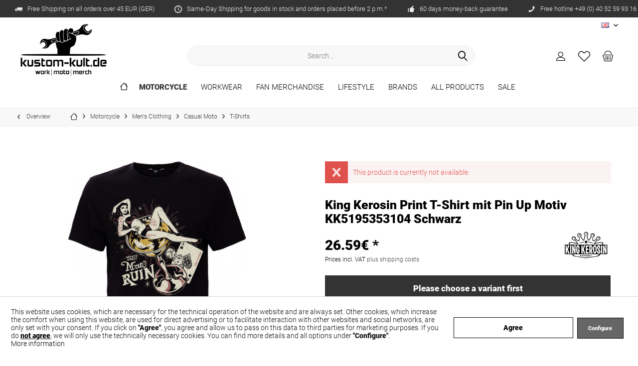

--- FILE ---
content_type: text/html; charset=UTF-8
request_url: https://www.kustom-kult.de/en/motorcycle/men-s-clothing/casual-moto/t-shirts/91997/king-kerosin-print-t-shirt-mit-pin-up-motiv-kk5195353104-schwarz
body_size: 31283
content:
<!DOCTYPE html> <html class="no-js" lang="en" itemscope="itemscope" itemtype="https://schema.org/WebPage"> <head> <meta charset="utf-8"><script>window.dataLayer = window.dataLayer || [];</script><script>window.dataLayer.push({"ecommerce":{"detail":{"actionField":{"list":"T-Shirts"},"products":[{"name":"King Kerosin Print T-Shirt mit Pin Up Motiv KK5195353104 Schwarz","id":"KK5195353104-200-5XL","price":"26.59","brand":"King Kerosin","category":"T-Shirts","variant":""}]},"currencyCode":"EUR"},"google_tag_params":{"ecomm_pagetype":"product","ecomm_prodid":"KK5195353104-200-5XL"}});</script><script>document.addEventListener('DOMContentLoaded', function () {
  const btn = document.querySelector('.cookie-accept-button'); // adjust selector
  if (btn) {
    btn.addEventListener('click', function () {
      gtag('consent', 'update', {
        ad_storage: 'granted',
        analytics_storage: 'granted',
        ad_user_data: 'granted',
        ad_personalization: 'granted'
      });
    });
  }
});
</script> <meta name="author" content="" /> <meta name="robots" content="index,follow" /> <meta name="revisit-after" content="15 days" /> <meta name="keywords" content="and, this, is, for, Print, King, to, Kerosin, T-Shirt, with, out, The, your, t-shirt, from, pin-up, make, motif, article, number" /> <meta name="description" content="Introducing the King Kerosin Print T-Shirt with Pin Up Motif in Black! This stylish and edgy t-shirt is perfect for those who love the rebellious and…" /> <meta property="og:type" content="product" /> <meta property="og:site_name" content="kustom-kult.de" /> <meta property="og:url" content="https://www.kustom-kult.de/en/motorcycle/men-s-clothing/casual-moto/t-shirts/91997/king-kerosin-print-t-shirt-mit-pin-up-motiv-kk5195353104-schwarz" /> <meta property="og:title" content="King Kerosin Print T-Shirt mit Pin Up Motiv KK5195353104 Schwarz" /> <meta property="og:description" content="Introducing the King Kerosin Print T-Shirt with Pin Up Motif in Black! This stylish and edgy t-shirt is perfect for those who love the rebellious and…" /> <meta property="og:image" content="https://www.kustom-kult.de/media/image/d7/af/4a/king-kerosin-print-t-shirt-mit-pin-up-motiv-kk5195353104-schwarz-kk5195353104-200.jpg" /> <meta property="product:brand" content="King Kerosin" /> <meta property="product:price" content="26.59" /> <meta property="product:product_link" content="https://www.kustom-kult.de/en/motorcycle/men-s-clothing/casual-moto/t-shirts/91997/king-kerosin-print-t-shirt-mit-pin-up-motiv-kk5195353104-schwarz" /> <meta name="twitter:card" content="product" /> <meta name="twitter:site" content="kustom-kult.de" /> <meta name="twitter:title" content="King Kerosin Print T-Shirt mit Pin Up Motiv KK5195353104 Schwarz" /> <meta name="twitter:description" content="Introducing the King Kerosin Print T-Shirt with Pin Up Motif in Black! This stylish and edgy t-shirt is perfect for those who love the rebellious and…" /> <meta name="twitter:image" content="https://www.kustom-kult.de/media/image/d7/af/4a/king-kerosin-print-t-shirt-mit-pin-up-motiv-kk5195353104-schwarz-kk5195353104-200.jpg" /> <meta itemprop="copyrightHolder" content="kustom-kult.de" /> <meta itemprop="copyrightYear" content="2014" /> <meta itemprop="isFamilyFriendly" content="True" /> <meta itemprop="image" content="https://www.kustom-kult.de/media/image/d1/4a/ef/KK_schwarz_Logo_1000px.png" /> <meta name="viewport" content="width=device-width, initial-scale=1.0"> <meta name="mobile-web-app-capable" content="yes"> <meta name="apple-mobile-web-app-title" content="kustom-kult.de"> <meta name="apple-mobile-web-app-capable" content="yes"> <meta name="apple-mobile-web-app-status-bar-style" content="default"> <link rel="alternate" hreflang="x-default" href="https://www.kustom-kult.de/motorrad/herrenbekleidung/freizeit-moto/t-shirts/91997/king-kerosin-print-t-shirt-mit-pin-up-motiv-kk5195353104-schwarz" /> <link rel="alternate" hreflang="en-GB" href="https://www.kustom-kult.de/en/motorcycle/men-s-clothing/casual-moto/t-shirts/91997/king-kerosin-print-t-shirt-mit-pin-up-motiv-kk5195353104-schwarz" /> <link rel="apple-touch-icon-precomposed" href="/custom/plugins/TcinnCleanTheme/Resources/Themes/Frontend/CleanTheme/frontend/_public/src/img/_clean/favicon.png"> <link rel="shortcut icon" href="https://www.kustom-kult.de/media/image/25/14/19/favicon_KK_1.png"> <meta name="msapplication-navbutton-color" content="#000" /> <meta name="application-name" content="kustom-kult.de" /> <meta name="msapplication-starturl" content="https://www.kustom-kult.de/en/" /> <meta name="msapplication-window" content="width=1024;height=768" /> <meta name="msapplication-TileImage" content="/custom/plugins/TcinnCleanTheme/Resources/Themes/Frontend/CleanTheme/frontend/_public/src/img/_clean/favicon.png"> <meta name="msapplication-TileColor" content="#000"> <meta name="theme-color" content="#000" /> <link rel="canonical" href="https://www.kustom-kult.de/en/motorcycle/men-s-clothing/casual-moto/t-shirts/91997/king-kerosin-print-t-shirt-mit-pin-up-motiv-kk5195353104-schwarz" /> <title itemprop="name">King Kerosin Print T-Shirt mit Pin Up Motiv KK5195353104 Schwarz | T-Shirts | Casual Moto | Men's Clothing | Motorcycle | kustom-kult.de</title> <link href="/web/cache/1764666465_98ad726e813325d5841e61e95de5c020.css" media="all" rel="stylesheet" type="text/css" /> </head> <body class="is--ctl-detail is--act-index tcinntheme themeware-clean layout-fullwidth gwfont1 gwfont2 headtyp-3 header-3 no-sticky cleanbase-1 " ><!-- WbmTagManager (noscript) -->
<noscript><iframe src="https://www.googletagmanager.com/ns.html?id=GTM-5654DZ3"
            height="0" width="0" style="display:none;visibility:hidden"></iframe></noscript>
<!-- End WbmTagManager (noscript) --> <div data-paypalUnifiedMetaDataContainer="true" data-paypalUnifiedRestoreOrderNumberUrl="https://www.kustom-kult.de/en/widgets/PaypalUnifiedOrderNumber/restoreOrderNumber" class="is--hidden"> </div> <input type="hidden" id="shopsyKlaviyoData" data-klaviyoApiKey="Wg3LwT" data-cookieRequired="0" data-trackingMethod="javascript" data-trackViewedCart="1" data-backInStockSuccess="" data-controller="detail" data-action="index" data-customerEmail="" data-customerFirstname="" data-customerLastname="" data-customerBirthday="" data-customerPhoneNumber="" data-customerNewsletter="" data-corporateCustomer="" data-customerGroup="" data-articleName="King Kerosin Print T-Shirt mit Pin Up Motiv KK5195353104 Schwarz" data-articleOrderNumber="KK5195353104-200-5XL" data-articleDetailsId="530824" data-mainImage="https://www.kustom-kult.de/media/image/d7/af/4a/king-kerosin-print-t-shirt-mit-pin-up-motiv-kk5195353104-schwarz-kk5195353104-200.jpg" data-url="https://www.kustom-kult.de/en/motorcycle/men-s-clothing/casual-moto/t-shirts/91997/king-kerosin-print-t-shirt-mit-pin-up-motiv-kk5195353104-schwarz?c=439" data-categoryName="" data-supplierName="King Kerosin" data-priceNumeric="26.59" data-bruttoPrice="" data-priceNetNumeric="" data-amountNumeric="" data-sAmount="" data-productUrl="https://www.kustom-kult.de/en/ShopsyKlaviyo/getProductData" data-shopName="" data-shippingCosts="" data-sOrderNumber="" data-basketUrl="" data-sBasketJson="" data-basketContentDropshippingJson="" > <div class="page-wrap"> <noscript class="noscript-main"> <div class="alert is--warning"> <div class="alert--icon"> <i class="icon--element icon--warning"></i> </div> <div class="alert--content"> To be able to use kustom-kult.de in full range, we recommend activating Javascript in your browser. </div> </div> </noscript> <header class="header-main mobil-usp"> <div class="topbar--features"> <div> <div class="feature-1 b280 b478 b767 b1023 b1259"><i class="icon--truck"></i><span>Free Shipping on all orders over 45 EUR (GER)</span></div> <div class="feature-2 b767 b1259"><i class="icon--clock"></i><span>Same-Day Shipping for goods in stock and orders placed before 2 p.m.*</span></div> <div class="feature-3 b1023 b1259"><i class="icon--thumbsup"></i><span>60 days money-back guarantee</span></div> <div class="feature-4 b1259"><i class="icon--phone"></i><span>Free hotline +49 (0) 40 52 59 93 16</span></div> </div> </div> <div class="topbar top-bar no-link-text"> <div class="top-bar--navigation" role="menubar">  <div class="top-bar--language navigation--entry"> <form method="post" class="language--form"> <div class="field--select"> <div class="language--flag en_GB">EN</div> <select name="__shop" class="language--select" data-auto-submit="true"> <option value="1" > DE </option> <option value="3" selected="selected"> EN </option> </select> <input type="hidden" name="__redirect" value="1"> <span class="arrow"></span> </div> </form> </div>  </div> <div class="header-container"> <div class="header-logo-and-suche"> <div class="logo hover-typ-1" role="banner"> <a class="logo--link" href="https://www.kustom-kult.de/en/" title="kustom-kult.de - Switch to homepage"> <picture> <source srcset="https://www.kustom-kult.de/media/image/d1/4a/ef/KK_schwarz_Logo_1000px.png" media="(min-width: 78.75em)"> <source srcset="https://www.kustom-kult.de/media/image/d1/4a/ef/KK_schwarz_Logo_1000px.png" media="(min-width: 64em)"> <source srcset="https://www.kustom-kult.de/media/image/d1/4a/ef/KK_schwarz_Logo_1000px.png" media="(min-width: 48em)"> <img srcset="https://www.kustom-kult.de/media/image/d1/4a/ef/KK_schwarz_Logo_1000px.png" alt="kustom-kult.de - Switch to homepage" title="kustom-kult.de - Switch to homepage"/> </picture> </a> </div> </div> <div id="header--searchform" data-search="true" aria-haspopup="true"> <form action="/en/search" method="get" class="main-search--form"> <input type="search" name="sSearch" class="main-search--field" autocomplete="off" autocapitalize="off" placeholder="Search..." maxlength="30" /> <button type="submit" class="main-search--button"> <i class="icon--search"></i> <span class="main-search--text"></span> </button> <div class="form--ajax-loader">&nbsp;</div> </form> <div class="main-search--results"></div> </div> <div class="notepad-and-cart top-bar--navigation"> 




	<div class="navigation--entry entry--cart" role="menuitem">
		<a class="is--icon-left cart--link titletooltip" href="https://www.kustom-kult.de/en/checkout/cart" title="Shopping cart">
			<i class="icon--basket"></i>
			<span class="cart--display">
									Shopping cart
							</span>
            
            <span class="badge is--minimal cart--quantity is--hidden">0</span>
            
					</a>
		<div class="ajax-loader">&nbsp;</div>
	</div>





            <div class="navigation--entry entry--notepad" role="menuitem">
            <a href="https://www.kustom-kult.de/en/note" title="Wish list">
                <i class="icon--heart"></i>
                                <span class="notepad--name">
                    Wish list
                </span>
            </a>
        </div>
    



				
			<div id="useraccountmenu" title="Customer account" class="navigation--entry account-dropdown has--drop-down" role="menuitem" data-offcanvas="true" data-offcanvasselector=".account-dropdown-container">
				<span class="account--display">
					<i class="icon--account"></i> <span class="name--account">My account</span>
				</span>
				<div class="account-dropdown-container">
				 	<div class="entry--close-off-canvas">
						<a href="#close-account-menu" class="account--close-off-canvas" title="Close menu">
							Close menu <i class="icon--arrow-right"></i>
						</a>
					</div>
					<span>Customer account</span>
					<a href="https://www.kustom-kult.de/en/account" title="My account" class="anmelden--button btn is--primary service--link">Login</a>
					<div class="registrieren-container">or <a href="https://www.kustom-kult.de/en/account" title="My account" class="service--link">register</a></div>
					<div class="infotext-container">Nach der Anmeldung, kannst du hier auf deinen persönlichen Kundenbereich zugreifen.</div>
				</div>
			</div>

			


 <div class="navigation--entry entry--compare is--hidden" role="menuitem" aria-haspopup="true" data-drop-down-menu="true"> <div>   </div> </div> </div> <div class="navigation--entry entry--menu-left" role="menuitem"> <a class="entry--link entry--trigger is--icon-left" href="#offcanvas--left" data-offcanvas="true" data-offCanvasSelector=".sidebar-main"> <i class="icon--menu"></i> <span class="menu--name">Menu</span> </a> </div> </div> </div> <div class="headbar"> <nav class="navigation-main hide-kategorie-button hover-typ-1 font-family-sekundary" data-tc-menu-headline="false" data-tc-menu-text="false"> <div data-menu-scroller="true" data-listSelector=".navigation--list.container" data-viewPortSelector=".navigation--list-wrapper" data-stickyMenu="true" data-stickyMenuTablet="1" data-stickyMenuPhone="0" data-stickyMenuPosition="400" data-stickyMenuDuration="300" > <div class="navigation--list-wrapper"> <ul class="navigation--list container" role="menubar" itemscope="itemscope" itemtype="https://schema.org/SiteNavigationElement"> <li class="navigation--entry is--home homeiconlink" role="menuitem"> <a class="navigation--link is--first" href="https://www.kustom-kult.de/en/" title="Home" itemprop="url"> <i itemprop="name" class="icon--house"></i> </a> </li><li class="navigation--entry is--active" role="menuitem"><a class="navigation--link is--active" href="https://www.kustom-kult.de/en/motorcycle/" title="Motorcycle" aria-label="Motorcycle" itemprop="url"><span itemprop="name">Motorcycle</span></a></li><li class="navigation--entry" role="menuitem"><a class="navigation--link" href="https://www.kustom-kult.de/en/workwear/" title="Workwear" aria-label="Workwear" itemprop="url"><span itemprop="name">Workwear</span></a></li><li class="navigation--entry" role="menuitem"><a class="navigation--link" href="https://www.kustom-kult.de/en/fan-merchandise/" title="Fan Merchandise" aria-label="Fan Merchandise" itemprop="url"><span itemprop="name">Fan Merchandise</span></a></li><li class="navigation--entry" role="menuitem"><a class="navigation--link" href="https://www.kustom-kult.de/en/lifestyle/" title="Lifestyle" aria-label="Lifestyle" itemprop="url"><span itemprop="name">Lifestyle</span></a></li><li class="navigation--entry" role="menuitem"><a class="navigation--link" href="https://www.kustom-kult.de/en/brands/" title="Brands" aria-label="Brands" itemprop="url"><span itemprop="name">Brands</span></a></li><li class="navigation--entry" role="menuitem"><a class="navigation--link" href="https://www.kustom-kult.de/en/all-products/" title="All Products" aria-label="All Products" itemprop="url"><span itemprop="name">All Products</span></a></li><li class="navigation--entry" role="menuitem"><a class="navigation--link" href="https://www.kustom-kult.de/en/sale/" title="Sale" aria-label="Sale" itemprop="url"><span itemprop="name">Sale</span></a></li> </ul> </div> <div class="advanced-menu" data-advanced-menu="true" data-hoverDelay="250"> <div class="menu--container"> <div class="button-container"> <a href="https://www.kustom-kult.de/en/motorcycle/" class="button--category" aria-label="To category Motorcycle" title="To category Motorcycle"> <i class="icon--arrow-right"></i> To category Motorcycle </a> <span class="button--close"> <i class="icon--cross"></i> </span> </div> <div class="content--wrapper has--content has--teaser"> <ul class="menu--list menu--level-0 columns--2 navigation--itemid--379" style="width: 75%;"> <li class="menu--list-item item--level-0 navigation--itemid--380" style="width: 100%"> <a href="https://www.kustom-kult.de/en/motorcycle/helmets-accessories/" class="menu--list-item-link" aria-label="Helmets / Accessories" title="Helmets / Accessories">Helmets / Accessories</a> <ul class="menu--list menu--level-1 columns--2 navigation--itemid--379"> <li class="menu--list-item item--level-1 navigation--itemid--396"> <a href="https://www.kustom-kult.de/en/motorcycle/helmets-accessories/full-face/" class="menu--list-item-link" aria-label="Full Face" title="Full Face">Full Face</a> </li> <li class="menu--list-item item--level-1 navigation--itemid--397"> <a href="https://www.kustom-kult.de/en/motorcycle/helmets-accessories/flip-up/" class="menu--list-item-link" aria-label="Flip Up" title="Flip Up">Flip Up</a> </li> <li class="menu--list-item item--level-1 navigation--itemid--398"> <a href="https://www.kustom-kult.de/en/motorcycle/helmets-accessories/jet/" class="menu--list-item-link" aria-label="Jet" title="Jet">Jet</a> </li> <li class="menu--list-item item--level-1 navigation--itemid--399"> <a href="https://www.kustom-kult.de/en/motorcycle/helmets-accessories/cross/" class="menu--list-item-link" aria-label="Cross" title="Cross">Cross</a> </li> <li class="menu--list-item item--level-1 navigation--itemid--400"> <a href="https://www.kustom-kult.de/en/motorcycle/helmets-accessories/visors/" class="menu--list-item-link" aria-label="Visors" title="Visors">Visors</a> </li> <li class="menu--list-item item--level-1 navigation--itemid--401"> <a href="https://www.kustom-kult.de/en/motorcycle/helmets-accessories/spare-parts/" class="menu--list-item-link" aria-label="Spare Parts" title="Spare Parts">Spare Parts</a> </li> <li class="menu--list-item item--level-1 navigation--itemid--403"> <a href="https://www.kustom-kult.de/en/motorcycle/helmets-accessories/accessoires/" class="menu--list-item-link" aria-label="Accessoires" title="Accessoires">Accessoires</a> </li> <li class="menu--list-item item--level-1 navigation--itemid--404"> <a href="https://www.kustom-kult.de/en/motorcycle/helmets-accessories/communication-cameras/" class="menu--list-item-link" aria-label="Communication / Cameras" title="Communication / Cameras">Communication / Cameras</a> </li> </ul> </li> <li class="menu--list-item item--level-0 navigation--itemid--381" style="width: 100%"> <a href="https://www.kustom-kult.de/en/motorcycle/men-s-clothing/" class="menu--list-item-link" aria-label="Men&#039;s Clothing" title="Men&#039;s Clothing">Men's Clothing</a> <ul class="menu--list menu--level-1 columns--2 navigation--itemid--379"> <li class="menu--list-item item--level-1 navigation--itemid--402"> <a href="https://www.kustom-kult.de/en/motorcycle/men-s-clothing/pants/" class="menu--list-item-link" aria-label="Pants" title="Pants">Pants</a> </li> <li class="menu--list-item item--level-1 navigation--itemid--407"> <a href="https://www.kustom-kult.de/en/motorcycle/men-s-clothing/motoshirts/" class="menu--list-item-link" aria-label="Motoshirts" title="Motoshirts">Motoshirts</a> </li> <li class="menu--list-item item--level-1 navigation--itemid--408"> <a href="https://www.kustom-kult.de/en/motorcycle/men-s-clothing/suits/" class="menu--list-item-link" aria-label="Suits" title="Suits">Suits</a> </li> <li class="menu--list-item item--level-1 navigation--itemid--896"> <a href="https://www.kustom-kult.de/en/motorcycle/men-s-clothing/hoodies-sweatshirts/" class="menu--list-item-link" aria-label="Hoodies / Sweatshirts" title="Hoodies / Sweatshirts">Hoodies / Sweatshirts</a> </li> <li class="menu--list-item item--level-1 navigation--itemid--409"> <a href="https://www.kustom-kult.de/en/motorcycle/men-s-clothing/jackets/" class="menu--list-item-link" aria-label="Jackets" title="Jackets">Jackets</a> </li> <li class="menu--list-item item--level-1 navigation--itemid--877"> <a href="https://www.kustom-kult.de/en/motorcycle/men-s-clothing/vests/" class="menu--list-item-link" aria-label="Vests" title="Vests">Vests</a> </li> <li class="menu--list-item item--level-1 navigation--itemid--412"> <a href="https://www.kustom-kult.de/en/motorcycle/men-s-clothing/gloves/" class="menu--list-item-link" aria-label="Gloves" title="Gloves">Gloves</a> </li> <li class="menu--list-item item--level-1 navigation--itemid--746"> <a href="https://www.kustom-kult.de/en/motorcycle/men-s-clothing/functional-wear/" class="menu--list-item-link" aria-label="Functional Wear" title="Functional Wear">Functional Wear</a> </li> <li class="menu--list-item item--level-1 navigation--itemid--414"> <a href="https://www.kustom-kult.de/en/motorcycle/men-s-clothing/rainwear/" class="menu--list-item-link" aria-label="Rainwear" title="Rainwear">Rainwear</a> </li> <li class="menu--list-item item--level-1 navigation--itemid--415"> <a href="https://www.kustom-kult.de/en/motorcycle/men-s-clothing/casual-moto/" class="menu--list-item-link" aria-label="Casual Moto" title="Casual Moto">Casual Moto</a> </li> <li class="menu--list-item item--level-1 navigation--itemid--416"> <a href="https://www.kustom-kult.de/en/motorcycle/men-s-clothing/care-accessories/" class="menu--list-item-link" aria-label="Care / Accessories" title="Care / Accessories">Care / Accessories</a> </li> </ul> </li> <li class="menu--list-item item--level-0 navigation--itemid--382" style="width: 100%"> <a href="https://www.kustom-kult.de/en/motorcycle/women-s-clothing/" class="menu--list-item-link" aria-label="Women&#039;s Clothing" title="Women&#039;s Clothing">Women's Clothing</a> <ul class="menu--list menu--level-1 columns--2 navigation--itemid--379"> <li class="menu--list-item item--level-1 navigation--itemid--413"> <a href="https://www.kustom-kult.de/en/motorcycle/women-s-clothing/pants/" class="menu--list-item-link" aria-label="Pants" title="Pants">Pants</a> </li> <li class="menu--list-item item--level-1 navigation--itemid--418"> <a href="https://www.kustom-kult.de/en/motorcycle/women-s-clothing/motoshirts/" class="menu--list-item-link" aria-label="Motoshirts" title="Motoshirts">Motoshirts</a> </li> <li class="menu--list-item item--level-1 navigation--itemid--895"> <a href="https://www.kustom-kult.de/en/motorcycle/women-s-clothing/hoodies-sweatshirts/" class="menu--list-item-link" aria-label="Hoodies / Sweatshirts" title="Hoodies / Sweatshirts">Hoodies / Sweatshirts</a> </li> <li class="menu--list-item item--level-1 navigation--itemid--420"> <a href="https://www.kustom-kult.de/en/motorcycle/women-s-clothing/jackets/" class="menu--list-item-link" aria-label="Jackets" title="Jackets">Jackets</a> </li> <li class="menu--list-item item--level-1 navigation--itemid--421"> <a href="https://www.kustom-kult.de/en/motorcycle/women-s-clothing/gloves/" class="menu--list-item-link" aria-label="Gloves" title="Gloves">Gloves</a> </li> <li class="menu--list-item item--level-1 navigation--itemid--745"> <a href="https://www.kustom-kult.de/en/motorcycle/women-s-clothing/functional-wear/" class="menu--list-item-link" aria-label="Functional Wear" title="Functional Wear">Functional Wear</a> </li> <li class="menu--list-item item--level-1 navigation--itemid--422"> <a href="https://www.kustom-kult.de/en/motorcycle/women-s-clothing/rainwear/" class="menu--list-item-link" aria-label="Rainwear" title="Rainwear">Rainwear</a> </li> <li class="menu--list-item item--level-1 navigation--itemid--423"> <a href="https://www.kustom-kult.de/en/motorcycle/women-s-clothing/casual-moto/" class="menu--list-item-link" aria-label="Casual Moto" title="Casual Moto">Casual Moto</a> </li> </ul> </li> <li class="menu--list-item item--level-0 navigation--itemid--384" style="width: 100%"> <a href="https://www.kustom-kult.de/en/motorcycle/boots-shoes/" class="menu--list-item-link" aria-label="Boots / Shoes" title="Boots / Shoes">Boots / Shoes</a> <ul class="menu--list menu--level-1 columns--2 navigation--itemid--379"> <li class="menu--list-item item--level-1 navigation--itemid--442"> <a href="https://www.kustom-kult.de/en/motorcycle/boots-shoes/boots/" class="menu--list-item-link" aria-label="Boots" title="Boots">Boots</a> </li> <li class="menu--list-item item--level-1 navigation--itemid--443"> <a href="https://www.kustom-kult.de/en/motorcycle/boots-shoes/shoes-sneakers/" class="menu--list-item-link" aria-label="Shoes / Sneakers" title="Shoes / Sneakers">Shoes / Sneakers</a> </li> <li class="menu--list-item item--level-1 navigation--itemid--444"> <a href="https://www.kustom-kult.de/en/motorcycle/boots-shoes/womans-shoes/" class="menu--list-item-link" aria-label="Womans Shoes" title="Womans Shoes">Womans Shoes</a> </li> <li class="menu--list-item item--level-1 navigation--itemid--460"> <a href="https://www.kustom-kult.de/en/motorcycle/boots-shoes/casual-moto/" class="menu--list-item-link" aria-label="Casual MOTO" title="Casual MOTO">Casual MOTO</a> </li> <li class="menu--list-item item--level-1 navigation--itemid--1115"> <a href="https://www.kustom-kult.de/en/motorcycle/boots-shoes/accessoires/" class="menu--list-item-link" aria-label="Accessoires" title="Accessoires">Accessoires</a> </li> </ul> </li> <li class="menu--list-item item--level-0 navigation--itemid--385" style="width: 100%"> <a href="https://www.kustom-kult.de/en/motorcycle/protectors/" class="menu--list-item-link" aria-label="Protectors" title="Protectors">Protectors</a> <ul class="menu--list menu--level-1 columns--2 navigation--itemid--379"> <li class="menu--list-item item--level-1 navigation--itemid--453"> <a href="https://www.kustom-kult.de/en/motorcycle/protectors/back-protectors/" class="menu--list-item-link" aria-label="Back protectors" title="Back protectors">Back protectors</a> </li> <li class="menu--list-item item--level-1 navigation--itemid--454"> <a href="https://www.kustom-kult.de/en/motorcycle/protectors/shoulder-protectors/" class="menu--list-item-link" aria-label="Shoulder protectors" title="Shoulder protectors">Shoulder protectors</a> </li> <li class="menu--list-item item--level-1 navigation--itemid--455"> <a href="https://www.kustom-kult.de/en/motorcycle/protectors/elbow-protectors/" class="menu--list-item-link" aria-label="Elbow protectors" title="Elbow protectors">Elbow protectors</a> </li> <li class="menu--list-item item--level-1 navigation--itemid--456"> <a href="https://www.kustom-kult.de/en/motorcycle/protectors/hip-protectors/" class="menu--list-item-link" aria-label="Hip protectors" title="Hip protectors">Hip protectors</a> </li> <li class="menu--list-item item--level-1 navigation--itemid--457"> <a href="https://www.kustom-kult.de/en/motorcycle/protectors/knee-protectors/" class="menu--list-item-link" aria-label="Knee protectors" title="Knee protectors">Knee protectors</a> </li> <li class="menu--list-item item--level-1 navigation--itemid--458"> <a href="https://www.kustom-kult.de/en/motorcycle/protectors/protector-vests/" class="menu--list-item-link" aria-label="Protector vests" title="Protector vests">Protector vests</a> </li> <li class="menu--list-item item--level-1 navigation--itemid--459"> <a href="https://www.kustom-kult.de/en/motorcycle/protectors/kidney-belts/" class="menu--list-item-link" aria-label="Kidney Belts" title="Kidney Belts">Kidney Belts</a> </li> </ul> </li> <li class="menu--list-item item--level-0 navigation--itemid--386" style="width: 100%"> <a href="https://www.kustom-kult.de/en/motorcycle/bags-backpacks/" class="menu--list-item-link" aria-label="Bags / Backpacks" title="Bags / Backpacks">Bags / Backpacks</a> <ul class="menu--list menu--level-1 columns--2 navigation--itemid--379"> <li class="menu--list-item item--level-1 navigation--itemid--461"> <a href="https://www.kustom-kult.de/en/motorcycle/bags-backpacks/bags/" class="menu--list-item-link" aria-label="Bags" title="Bags">Bags</a> </li> <li class="menu--list-item item--level-1 navigation--itemid--462"> <a href="https://www.kustom-kult.de/en/motorcycle/bags-backpacks/backpacks/" class="menu--list-item-link" aria-label="Backpacks" title="Backpacks">Backpacks</a> </li> </ul> </li> <li class="menu--list-item item--level-0 navigation--itemid--740" style="width: 100%"> <a href="https://www.kustom-kult.de/en/motorcycle/accessories/" class="menu--list-item-link" aria-label="Accessories" title="Accessories">Accessories</a> <ul class="menu--list menu--level-1 columns--2 navigation--itemid--379"> <li class="menu--list-item item--level-1 navigation--itemid--741"> <a href="https://www.kustom-kult.de/en/motorcycle/accessories/locks/" class="menu--list-item-link" aria-label="Locks" title="Locks">Locks</a> </li> <li class="menu--list-item item--level-1 navigation--itemid--742"> <a href="https://www.kustom-kult.de/en/motorcycle/accessories/covers/" class="menu--list-item-link" aria-label="Covers" title="Covers">Covers</a> </li> </ul> </li> </ul> <div class="menu--delimiter" style="right: 25%;"></div> <div class="menu--teaser" style="width: 25%;"> <a href="https://www.kustom-kult.de/en/motorcycle/" aria-label="To category Motorcycle" title="To category Motorcycle" class="teaser--image" style="background-image: url(https://www.kustom-kult.de/media/image/f4/c1/21/MOTORRAD_Kriega_ErwMenue_EN_2.jpg);"></a> </div> </div> </div> <div class="menu--container"> <div class="button-container"> <a href="https://www.kustom-kult.de/en/workwear/" class="button--category" aria-label="To category Workwear" title="To category Workwear"> <i class="icon--arrow-right"></i> To category Workwear </a> <span class="button--close"> <i class="icon--cross"></i> </span> </div> <div class="content--wrapper has--content has--teaser"> <ul class="menu--list menu--level-0 columns--2 navigation--itemid--383" style="width: 75%;"> <li class="menu--list-item item--level-0 navigation--itemid--390" style="width: 100%"> <a href="https://www.kustom-kult.de/en/workwear/men-s-clothing/" class="menu--list-item-link" aria-label="Men&#039;s Clothing" title="Men&#039;s Clothing">Men's Clothing</a> <ul class="menu--list menu--level-1 columns--2 navigation--itemid--383"> <li class="menu--list-item item--level-1 navigation--itemid--464"> <a href="https://www.kustom-kult.de/en/workwear/men-s-clothing/jackets-coats/" class="menu--list-item-link" aria-label="Jackets / Coats" title="Jackets / Coats">Jackets / Coats</a> </li> <li class="menu--list-item item--level-1 navigation--itemid--465"> <a href="https://www.kustom-kult.de/en/workwear/men-s-clothing/pants-jeans/" class="menu--list-item-link" aria-label="Pants / Jeans" title="Pants / Jeans">Pants / Jeans</a> </li> <li class="menu--list-item item--level-1 navigation--itemid--469"> <a href="https://www.kustom-kult.de/en/workwear/men-s-clothing/hi-vis-visibility-clothing/" class="menu--list-item-link" aria-label="Hi Vis Visibility Clothing" title="Hi Vis Visibility Clothing">Hi Vis Visibility Clothing</a> </li> <li class="menu--list-item item--level-1 navigation--itemid--470"> <a href="https://www.kustom-kult.de/en/workwear/men-s-clothing/shorts/" class="menu--list-item-link" aria-label="Shorts" title="Shorts">Shorts</a> </li> <li class="menu--list-item item--level-1 navigation--itemid--471"> <a href="https://www.kustom-kult.de/en/workwear/men-s-clothing/dress-shirts/" class="menu--list-item-link" aria-label="Dress Shirts" title="Dress Shirts">Dress Shirts</a> </li> <li class="menu--list-item item--level-1 navigation--itemid--472"> <a href="https://www.kustom-kult.de/en/workwear/men-s-clothing/bibs-overalls/" class="menu--list-item-link" aria-label="Bibs / Overalls" title="Bibs / Overalls">Bibs / Overalls</a> </li> <li class="menu--list-item item--level-1 navigation--itemid--473"> <a href="https://www.kustom-kult.de/en/workwear/men-s-clothing/hoodies-sweatshirts/" class="menu--list-item-link" aria-label="Hoodies / Sweatshirts" title="Hoodies / Sweatshirts">Hoodies / Sweatshirts</a> </li> <li class="menu--list-item item--level-1 navigation--itemid--474"> <a href="https://www.kustom-kult.de/en/workwear/men-s-clothing/vests/" class="menu--list-item-link" aria-label="Vests" title="Vests">Vests</a> </li> <li class="menu--list-item item--level-1 navigation--itemid--475"> <a href="https://www.kustom-kult.de/en/workwear/men-s-clothing/t-shirts/" class="menu--list-item-link" aria-label="T-Shirts" title="T-Shirts">T-Shirts</a> </li> <li class="menu--list-item item--level-1 navigation--itemid--476"> <a href="https://www.kustom-kult.de/en/workwear/men-s-clothing/polo-shirts/" class="menu--list-item-link" aria-label="Polo Shirts" title="Polo Shirts">Polo Shirts</a> </li> <li class="menu--list-item item--level-1 navigation--itemid--477"> <a href="https://www.kustom-kult.de/en/workwear/men-s-clothing/caps-beanies/" class="menu--list-item-link" aria-label="Caps / Beanies" title="Caps / Beanies">Caps / Beanies</a> </li> <li class="menu--list-item item--level-1 navigation--itemid--737"> <a href="https://www.kustom-kult.de/en/workwear/men-s-clothing/functional-wear/" class="menu--list-item-link" aria-label="Functional Wear" title="Functional Wear">Functional Wear</a> </li> </ul> </li> <li class="menu--list-item item--level-0 navigation--itemid--391" style="width: 100%"> <a href="https://www.kustom-kult.de/en/workwear/women-s-clothing/" class="menu--list-item-link" aria-label="Women&#039;s Clothing" title="Women&#039;s Clothing">Women's Clothing</a> <ul class="menu--list menu--level-1 columns--2 navigation--itemid--383"> <li class="menu--list-item item--level-1 navigation--itemid--1154"> <a href="https://www.kustom-kult.de/en/workwear/women-s-clothing/hi-vis-visibility-clothing/" class="menu--list-item-link" aria-label="Hi Vis Visibility Clothing" title="Hi Vis Visibility Clothing">Hi Vis Visibility Clothing</a> </li> <li class="menu--list-item item--level-1 navigation--itemid--480"> <a href="https://www.kustom-kult.de/en/workwear/women-s-clothing/jackets-coats/" class="menu--list-item-link" aria-label="Jackets / Coats" title="Jackets / Coats">Jackets / Coats</a> </li> <li class="menu--list-item item--level-1 navigation--itemid--481"> <a href="https://www.kustom-kult.de/en/workwear/women-s-clothing/pants-jeans/" class="menu--list-item-link" aria-label="Pants / Jeans" title="Pants / Jeans">Pants / Jeans</a> </li> <li class="menu--list-item item--level-1 navigation--itemid--482"> <a href="https://www.kustom-kult.de/en/workwear/women-s-clothing/bibs-overalls/" class="menu--list-item-link" aria-label="Bibs / Overalls" title="Bibs / Overalls">Bibs / Overalls</a> </li> <li class="menu--list-item item--level-1 navigation--itemid--483"> <a href="https://www.kustom-kult.de/en/workwear/women-s-clothing/hoodies-sweatshirts/" class="menu--list-item-link" aria-label="Hoodies / Sweatshirts" title="Hoodies / Sweatshirts">Hoodies / Sweatshirts</a> </li> <li class="menu--list-item item--level-1 navigation--itemid--484"> <a href="https://www.kustom-kult.de/en/workwear/women-s-clothing/vests/" class="menu--list-item-link" aria-label="Vests" title="Vests">Vests</a> </li> <li class="menu--list-item item--level-1 navigation--itemid--485"> <a href="https://www.kustom-kult.de/en/workwear/women-s-clothing/female-shirts-tops/" class="menu--list-item-link" aria-label="Female Shirts / Tops" title="Female Shirts / Tops">Female Shirts / Tops</a> </li> <li class="menu--list-item item--level-1 navigation--itemid--486"> <a href="https://www.kustom-kult.de/en/workwear/women-s-clothing/caps-beanies/" class="menu--list-item-link" aria-label="Caps / Beanies" title="Caps / Beanies">Caps / Beanies</a> </li> <li class="menu--list-item item--level-1 navigation--itemid--736"> <a href="https://www.kustom-kult.de/en/workwear/women-s-clothing/functional-wear/" class="menu--list-item-link" aria-label="Functional Wear" title="Functional Wear">Functional Wear</a> </li> </ul> </li> <li class="menu--list-item item--level-0 navigation--itemid--392" style="width: 100%"> <a href="https://www.kustom-kult.de/en/workwear/shoes/" class="menu--list-item-link" aria-label="Shoes" title="Shoes">Shoes</a> <ul class="menu--list menu--level-1 columns--2 navigation--itemid--383"> <li class="menu--list-item item--level-1 navigation--itemid--883"> <a href="https://www.kustom-kult.de/en/workwear/shoes/safety-shoes-sb/" class="menu--list-item-link" aria-label="Safety Shoes SB" title="Safety Shoes SB">Safety Shoes SB</a> </li> <li class="menu--list-item item--level-1 navigation--itemid--479"> <a href="https://www.kustom-kult.de/en/workwear/shoes/safety-shoes-s1p/" class="menu--list-item-link" aria-label="Safety Shoes S1P" title="Safety Shoes S1P">Safety Shoes S1P</a> </li> <li class="menu--list-item item--level-1 navigation--itemid--487"> <a href="https://www.kustom-kult.de/en/workwear/shoes/safety-shoes-s1/" class="menu--list-item-link" aria-label="Safety Shoes S1" title="Safety Shoes S1">Safety Shoes S1</a> </li> <li class="menu--list-item item--level-1 navigation--itemid--478"> <a href="https://www.kustom-kult.de/en/workwear/shoes/safety-shoes-s3/" class="menu--list-item-link" aria-label="Safety Shoes S3" title="Safety Shoes S3">Safety Shoes S3</a> </li> <li class="menu--list-item item--level-1 navigation--itemid--882"> <a href="https://www.kustom-kult.de/en/workwear/shoes/safety-shoes-s5/" class="menu--list-item-link" aria-label="Safety Shoes S5" title="Safety Shoes S5">Safety Shoes S5</a> </li> <li class="menu--list-item item--level-1 navigation--itemid--488"> <a href="https://www.kustom-kult.de/en/workwear/shoes/safety-shoes-metalfree/" class="menu--list-item-link" aria-label="Safety Shoes Metalfree" title="Safety Shoes Metalfree">Safety Shoes Metalfree</a> </li> <li class="menu--list-item item--level-1 navigation--itemid--489"> <a href="https://www.kustom-kult.de/en/workwear/shoes/rubber-boots/" class="menu--list-item-link" aria-label="Rubber Boots" title="Rubber Boots">Rubber Boots</a> </li> <li class="menu--list-item item--level-1 navigation--itemid--1171"> <a href="https://www.kustom-kult.de/en/workwear/shoes/safety-shoes-src/" class="menu--list-item-link" aria-label="Safety Shoes SRC" title="Safety Shoes SRC">Safety Shoes SRC</a> </li> <li class="menu--list-item item--level-1 navigation--itemid--490"> <a href="https://www.kustom-kult.de/en/workwear/shoes/non-safety-work-boots/" class="menu--list-item-link" aria-label="Non Safety Work Boots" title="Non Safety Work Boots">Non Safety Work Boots</a> </li> <li class="menu--list-item item--level-1 navigation--itemid--498"> <a href="https://www.kustom-kult.de/en/workwear/shoes/socks-insoles-assessoires/" class="menu--list-item-link" aria-label="Socks / Insoles / Assessoires" title="Socks / Insoles / Assessoires">Socks / Insoles / Assessoires</a> </li> </ul> </li> <li class="menu--list-item item--level-0 navigation--itemid--393" style="width: 100%"> <a href="https://www.kustom-kult.de/en/workwear/accessoires/" class="menu--list-item-link" aria-label="Accessoires" title="Accessoires">Accessoires</a> <ul class="menu--list menu--level-1 columns--2 navigation--itemid--383"> <li class="menu--list-item item--level-1 navigation--itemid--2131"> <a href="https://www.kustom-kult.de/en/workwear/accessoires/gloves/" class="menu--list-item-link" aria-label="Gloves" title="Gloves">Gloves</a> </li> <li class="menu--list-item item--level-1 navigation--itemid--492"> <a href="https://www.kustom-kult.de/en/workwear/accessoires/safety-glasses/" class="menu--list-item-link" aria-label="Safety Glasses" title="Safety Glasses">Safety Glasses</a> </li> <li class="menu--list-item item--level-1 navigation--itemid--493"> <a href="https://www.kustom-kult.de/en/workwear/accessoires/bags-backpacks/" class="menu--list-item-link" aria-label="Bags / Backpacks" title="Bags / Backpacks">Bags / Backpacks</a> </li> <li class="menu--list-item item--level-1 navigation--itemid--494"> <a href="https://www.kustom-kult.de/en/workwear/accessoires/belts/" class="menu--list-item-link" aria-label="Belts" title="Belts">Belts</a> </li> <li class="menu--list-item item--level-1 navigation--itemid--495"> <a href="https://www.kustom-kult.de/en/workwear/accessoires/wallets/" class="menu--list-item-link" aria-label="Wallets" title="Wallets">Wallets</a> </li> <li class="menu--list-item item--level-1 navigation--itemid--496"> <a href="https://www.kustom-kult.de/en/workwear/accessoires/dog-gear/" class="menu--list-item-link" aria-label="Dog Gear" title="Dog Gear">Dog Gear</a> </li> <li class="menu--list-item item--level-1 navigation--itemid--497"> <a href="https://www.kustom-kult.de/en/workwear/accessoires/others/" class="menu--list-item-link" aria-label="Others" title="Others">Others</a> </li> </ul> </li> <li class="menu--list-item item--level-0 navigation--itemid--1226" style="width: 100%"> <a href="https://www.kustom-kult.de/en/workwear/tools/" class="menu--list-item-link" aria-label="Tools" title="Tools">Tools</a> </li> <li class="menu--list-item item--level-0 navigation--itemid--2055" style="width: 100%"> <a href="https://www.kustom-kult.de/en/workwear/workwear-gastronomy/" class="menu--list-item-link" aria-label="Workwear Gastronomy" title="Workwear Gastronomy">Workwear Gastronomy</a> </li> <li class="menu--list-item item--level-0 navigation--itemid--2056" style="width: 100%"> <a href="https://www.kustom-kult.de/en/workwear/workwear-food-industry/" class="menu--list-item-link" aria-label="Workwear Food Industry" title="Workwear Food Industry">Workwear Food Industry</a> </li> <li class="menu--list-item item--level-0 navigation--itemid--2057" style="width: 100%"> <a href="https://www.kustom-kult.de/en/workwear/workwear-medicine/" class="menu--list-item-link" aria-label="Workwear Medicine" title="Workwear Medicine">Workwear Medicine</a> </li> </ul> <div class="menu--delimiter" style="right: 25%;"></div> <div class="menu--teaser" style="width: 25%;"> <a href="https://www.kustom-kult.de/en/workwear/" aria-label="To category Workwear" title="To category Workwear" class="teaser--image" style="background-image: url(https://www.kustom-kult.de/media/image/36/72/1d/WORKWEAR_Helly_Hansen_EN.jpg);"></a> </div> </div> </div> <div class="menu--container"> <div class="button-container"> <a href="https://www.kustom-kult.de/en/fan-merchandise/" class="button--category" aria-label="To category Fan Merchandise" title="To category Fan Merchandise"> <i class="icon--arrow-right"></i> To category Fan Merchandise </a> <span class="button--close"> <i class="icon--cross"></i> </span> </div> <div class="content--wrapper has--content"> <ul class="menu--list menu--level-0 columns--4 navigation--itemid--387" style="width: 100%;"> <li class="menu--list-item item--level-0 navigation--itemid--388" style="width: 100%"> <a href="https://www.kustom-kult.de/en/fan-merchandise/car-moto-tuning/" class="menu--list-item-link" aria-label="Car / Moto / Tuning" title="Car / Moto / Tuning">Car / Moto / Tuning</a> <ul class="menu--list menu--level-1 columns--4 navigation--itemid--387"> <li class="menu--list-item item--level-1 navigation--itemid--499"> <a href="https://www.kustom-kult.de/en/fan-merchandise/car-moto-tuning/t-shirts-tops/" class="menu--list-item-link" aria-label="T-Shirts / Tops" title="T-Shirts / Tops">T-Shirts / Tops</a> </li> <li class="menu--list-item item--level-1 navigation--itemid--781"> <a href="https://www.kustom-kult.de/en/fan-merchandise/car-moto-tuning/female-shirts/" class="menu--list-item-link" aria-label="Female Shirts" title="Female Shirts">Female Shirts</a> </li> <li class="menu--list-item item--level-1 navigation--itemid--500"> <a href="https://www.kustom-kult.de/en/fan-merchandise/car-moto-tuning/hoodies-sweatshirts/" class="menu--list-item-link" aria-label="Hoodies / Sweatshirts" title="Hoodies / Sweatshirts">Hoodies / Sweatshirts</a> </li> <li class="menu--list-item item--level-1 navigation--itemid--782"> <a href="https://www.kustom-kult.de/en/fan-merchandise/car-moto-tuning/female-hoodies-sweatshirts/" class="menu--list-item-link" aria-label="Female Hoodies / Sweatshirts" title="Female Hoodies / Sweatshirts">Female Hoodies / Sweatshirts</a> </li> <li class="menu--list-item item--level-1 navigation--itemid--501"> <a href="https://www.kustom-kult.de/en/fan-merchandise/car-moto-tuning/jackets/" class="menu--list-item-link" aria-label="Jackets" title="Jackets">Jackets</a> </li> <li class="menu--list-item item--level-1 navigation--itemid--502"> <a href="https://www.kustom-kult.de/en/fan-merchandise/car-moto-tuning/caps-beanies/" class="menu--list-item-link" aria-label="Caps / Beanies" title="Caps / Beanies">Caps / Beanies</a> </li> <li class="menu--list-item item--level-1 navigation--itemid--503"> <a href="https://www.kustom-kult.de/en/fan-merchandise/car-moto-tuning/dress-shirts-polo-shirts/" class="menu--list-item-link" aria-label="Dress Shirts / Polo Shirts" title="Dress Shirts / Polo Shirts">Dress Shirts / Polo Shirts</a> </li> <li class="menu--list-item item--level-1 navigation--itemid--505"> <a href="https://www.kustom-kult.de/en/fan-merchandise/car-moto-tuning/longsleeves/" class="menu--list-item-link" aria-label="Longsleeves" title="Longsleeves">Longsleeves</a> </li> <li class="menu--list-item item--level-1 navigation--itemid--710"> <a href="https://www.kustom-kult.de/en/fan-merchandise/car-moto-tuning/bags-backpacks/" class="menu--list-item-link" aria-label="Bags / Backpacks" title="Bags / Backpacks">Bags / Backpacks</a> </li> <li class="menu--list-item item--level-1 navigation--itemid--515"> <a href="https://www.kustom-kult.de/en/fan-merchandise/car-moto-tuning/accessoires/" class="menu--list-item-link" aria-label="Accessoires" title="Accessoires">Accessoires</a> </li> <li class="menu--list-item item--level-1 navigation--itemid--517"> <a href="https://www.kustom-kult.de/en/fan-merchandise/car-moto-tuning/living-kitchen/" class="menu--list-item-link" aria-label="Living / Kitchen" title="Living / Kitchen">Living / Kitchen</a> </li> </ul> </li> <li class="menu--list-item item--level-0 navigation--itemid--389" style="width: 100%"> <a href="https://www.kustom-kult.de/en/fan-merchandise/tv-series-movies/" class="menu--list-item-link" aria-label="TV series / Movies" title="TV series / Movies">TV series / Movies</a> <ul class="menu--list menu--level-1 columns--4 navigation--itemid--387"> <li class="menu--list-item item--level-1 navigation--itemid--518"> <a href="https://www.kustom-kult.de/en/fan-merchandise/tv-series-movies/t-shirts-tops/" class="menu--list-item-link" aria-label="T-Shirts / Tops" title="T-Shirts / Tops">T-Shirts / Tops</a> </li> <li class="menu--list-item item--level-1 navigation--itemid--780"> <a href="https://www.kustom-kult.de/en/fan-merchandise/tv-series-movies/female-shirts/" class="menu--list-item-link" aria-label="Female Shirts" title="Female Shirts">Female Shirts</a> </li> <li class="menu--list-item item--level-1 navigation--itemid--519"> <a href="https://www.kustom-kult.de/en/fan-merchandise/tv-series-movies/hoodies-sweatshirts/" class="menu--list-item-link" aria-label="Hoodies / Sweatshirts" title="Hoodies / Sweatshirts">Hoodies / Sweatshirts</a> </li> <li class="menu--list-item item--level-1 navigation--itemid--794"> <a href="https://www.kustom-kult.de/en/fan-merchandise/tv-series-movies/female-hoodies-sweatshirts/" class="menu--list-item-link" aria-label="Female Hoodies / Sweatshirts" title="Female Hoodies / Sweatshirts">Female Hoodies / Sweatshirts</a> </li> <li class="menu--list-item item--level-1 navigation--itemid--520"> <a href="https://www.kustom-kult.de/en/fan-merchandise/tv-series-movies/jackets/" class="menu--list-item-link" aria-label="Jackets" title="Jackets">Jackets</a> </li> <li class="menu--list-item item--level-1 navigation--itemid--521"> <a href="https://www.kustom-kult.de/en/fan-merchandise/tv-series-movies/caps-beanies/" class="menu--list-item-link" aria-label="Caps / Beanies" title="Caps / Beanies">Caps / Beanies</a> </li> <li class="menu--list-item item--level-1 navigation--itemid--524"> <a href="https://www.kustom-kult.de/en/fan-merchandise/tv-series-movies/longsleeves/" class="menu--list-item-link" aria-label="Longsleeves" title="Longsleeves">Longsleeves</a> </li> <li class="menu--list-item item--level-1 navigation--itemid--525"> <a href="https://www.kustom-kult.de/en/fan-merchandise/tv-series-movies/shorts/" class="menu--list-item-link" aria-label="Shorts" title="Shorts">Shorts</a> </li> <li class="menu--list-item item--level-1 navigation--itemid--526"> <a href="https://www.kustom-kult.de/en/fan-merchandise/tv-series-movies/pants/" class="menu--list-item-link" aria-label="Pants" title="Pants">Pants</a> </li> <li class="menu--list-item item--level-1 navigation--itemid--528"> <a href="https://www.kustom-kult.de/en/fan-merchandise/tv-series-movies/tunnels/" class="menu--list-item-link" aria-label="Tunnels" title="Tunnels">Tunnels</a> </li> <li class="menu--list-item item--level-1 navigation--itemid--530"> <a href="https://www.kustom-kult.de/en/fan-merchandise/tv-series-movies/wallets/" class="menu--list-item-link" aria-label="Wallets" title="Wallets">Wallets</a> </li> <li class="menu--list-item item--level-1 navigation--itemid--709"> <a href="https://www.kustom-kult.de/en/fan-merchandise/tv-series-movies/bags-backpacks/" class="menu--list-item-link" aria-label="Bags / Backpacks" title="Bags / Backpacks">Bags / Backpacks</a> </li> <li class="menu--list-item item--level-1 navigation--itemid--532"> <a href="https://www.kustom-kult.de/en/fan-merchandise/tv-series-movies/swimwear/" class="menu--list-item-link" aria-label="Swimwear" title="Swimwear">Swimwear</a> </li> <li class="menu--list-item item--level-1 navigation--itemid--725"> <a href="https://www.kustom-kult.de/en/fan-merchandise/tv-series-movies/socks/" class="menu--list-item-link" aria-label="Socks" title="Socks">Socks</a> </li> <li class="menu--list-item item--level-1 navigation--itemid--533"> <a href="https://www.kustom-kult.de/en/fan-merchandise/tv-series-movies/underwear/" class="menu--list-item-link" aria-label="Underwear" title="Underwear">Underwear</a> </li> <li class="menu--list-item item--level-1 navigation--itemid--534"> <a href="https://www.kustom-kult.de/en/fan-merchandise/tv-series-movies/accessoires/" class="menu--list-item-link" aria-label="Accessoires" title="Accessoires">Accessoires</a> </li> <li class="menu--list-item item--level-1 navigation--itemid--535"> <a href="https://www.kustom-kult.de/en/fan-merchandise/tv-series-movies/sticker-sets/" class="menu--list-item-link" aria-label="Sticker / Sets" title="Sticker / Sets">Sticker / Sets</a> </li> <li class="menu--list-item item--level-1 navigation--itemid--536"> <a href="https://www.kustom-kult.de/en/fan-merchandise/tv-series-movies/living-kitchen/" class="menu--list-item-link" aria-label="Living / Kitchen" title="Living / Kitchen">Living / Kitchen</a> </li> </ul> </li> <li class="menu--list-item item--level-0 navigation--itemid--394" style="width: 100%"> <a href="https://www.kustom-kult.de/en/fan-merchandise/gaming/" class="menu--list-item-link" aria-label="Gaming" title="Gaming">Gaming</a> <ul class="menu--list menu--level-1 columns--4 navigation--itemid--387"> <li class="menu--list-item item--level-1 navigation--itemid--537"> <a href="https://www.kustom-kult.de/en/fan-merchandise/gaming/t-shirts-tops/" class="menu--list-item-link" aria-label="T-Shirts / Tops" title="T-Shirts / Tops">T-Shirts / Tops</a> </li> <li class="menu--list-item item--level-1 navigation--itemid--792"> <a href="https://www.kustom-kult.de/en/fan-merchandise/gaming/female-shirts/" class="menu--list-item-link" aria-label="Female Shirts" title="Female Shirts">Female Shirts</a> </li> <li class="menu--list-item item--level-1 navigation--itemid--538"> <a href="https://www.kustom-kult.de/en/fan-merchandise/gaming/hoodies-sweatshirts/" class="menu--list-item-link" aria-label="Hoodies / Sweatshirts" title="Hoodies / Sweatshirts">Hoodies / Sweatshirts</a> </li> <li class="menu--list-item item--level-1 navigation--itemid--793"> <a href="https://www.kustom-kult.de/en/fan-merchandise/gaming/female-hoodies-sweatshirts/" class="menu--list-item-link" aria-label="Female Hoodies / Sweatshirts" title="Female Hoodies / Sweatshirts">Female Hoodies / Sweatshirts</a> </li> <li class="menu--list-item item--level-1 navigation--itemid--539"> <a href="https://www.kustom-kult.de/en/fan-merchandise/gaming/jackets/" class="menu--list-item-link" aria-label="Jackets" title="Jackets">Jackets</a> </li> <li class="menu--list-item item--level-1 navigation--itemid--540"> <a href="https://www.kustom-kult.de/en/fan-merchandise/gaming/caps-beanies/" class="menu--list-item-link" aria-label="Caps / Beanies" title="Caps / Beanies">Caps / Beanies</a> </li> <li class="menu--list-item item--level-1 navigation--itemid--543"> <a href="https://www.kustom-kult.de/en/fan-merchandise/gaming/longsleeves/" class="menu--list-item-link" aria-label="Longsleeves" title="Longsleeves">Longsleeves</a> </li> <li class="menu--list-item item--level-1 navigation--itemid--544"> <a href="https://www.kustom-kult.de/en/fan-merchandise/gaming/shorts/" class="menu--list-item-link" aria-label="Shorts" title="Shorts">Shorts</a> </li> <li class="menu--list-item item--level-1 navigation--itemid--545"> <a href="https://www.kustom-kult.de/en/fan-merchandise/gaming/pants/" class="menu--list-item-link" aria-label="Pants" title="Pants">Pants</a> </li> <li class="menu--list-item item--level-1 navigation--itemid--547"> <a href="https://www.kustom-kult.de/en/fan-merchandise/gaming/tunnels/" class="menu--list-item-link" aria-label="Tunnels" title="Tunnels">Tunnels</a> </li> <li class="menu--list-item item--level-1 navigation--itemid--549"> <a href="https://www.kustom-kult.de/en/fan-merchandise/gaming/wallets/" class="menu--list-item-link" aria-label="Wallets" title="Wallets">Wallets</a> </li> <li class="menu--list-item item--level-1 navigation--itemid--550"> <a href="https://www.kustom-kult.de/en/fan-merchandise/gaming/sleeping-outfits/" class="menu--list-item-link" aria-label="Sleeping Outfits" title="Sleeping Outfits">Sleeping Outfits</a> </li> <li class="menu--list-item item--level-1 navigation--itemid--708"> <a href="https://www.kustom-kult.de/en/fan-merchandise/gaming/bags-backpacks/" class="menu--list-item-link" aria-label="Bags / Backpacks" title="Bags / Backpacks">Bags / Backpacks</a> </li> <li class="menu--list-item item--level-1 navigation--itemid--551"> <a href="https://www.kustom-kult.de/en/fan-merchandise/gaming/swimwear/" class="menu--list-item-link" aria-label="Swimwear" title="Swimwear">Swimwear</a> </li> <li class="menu--list-item item--level-1 navigation--itemid--727"> <a href="https://www.kustom-kult.de/en/fan-merchandise/gaming/socks/" class="menu--list-item-link" aria-label="Socks" title="Socks">Socks</a> </li> <li class="menu--list-item item--level-1 navigation--itemid--553"> <a href="https://www.kustom-kult.de/en/fan-merchandise/gaming/accessoires/" class="menu--list-item-link" aria-label="Accessoires" title="Accessoires">Accessoires</a> </li> </ul> </li> <li class="menu--list-item item--level-0 navigation--itemid--395" style="width: 100%"> <a href="https://www.kustom-kult.de/en/fan-merchandise/sports/" class="menu--list-item-link" aria-label="Sports" title="Sports">Sports</a> <ul class="menu--list menu--level-1 columns--4 navigation--itemid--387"> <li class="menu--list-item item--level-1 navigation--itemid--1180"> <a href="https://www.kustom-kult.de/en/fan-merchandise/sports/boxing/" class="menu--list-item-link" aria-label="Boxing" title="Boxing">Boxing</a> </li> <li class="menu--list-item item--level-1 navigation--itemid--575"> <a href="https://www.kustom-kult.de/en/fan-merchandise/sports/soccer-football/" class="menu--list-item-link" aria-label="Soccer / Football" title="Soccer / Football">Soccer / Football</a> </li> <li class="menu--list-item item--level-1 navigation--itemid--576"> <a href="https://www.kustom-kult.de/en/fan-merchandise/sports/icehockey/" class="menu--list-item-link" aria-label="Icehockey" title="Icehockey">Icehockey</a> </li> <li class="menu--list-item item--level-1 navigation--itemid--577"> <a href="https://www.kustom-kult.de/en/fan-merchandise/sports/baseball/" class="menu--list-item-link" aria-label="Baseball" title="Baseball">Baseball</a> </li> <li class="menu--list-item item--level-1 navigation--itemid--578"> <a href="https://www.kustom-kult.de/en/fan-merchandise/sports/basketball/" class="menu--list-item-link" aria-label="Basketball" title="Basketball">Basketball</a> </li> <li class="menu--list-item item--level-1 navigation--itemid--579"> <a href="https://www.kustom-kult.de/en/fan-merchandise/sports/american-football/" class="menu--list-item-link" aria-label="American Football" title="American Football">American Football</a> </li> <li class="menu--list-item item--level-1 navigation--itemid--2134"> <a href="https://www.kustom-kult.de/en/fan-merchandise/sports/bike/" class="menu--list-item-link" aria-label="Bike" title="Bike">Bike</a> </li> <li class="menu--list-item item--level-1 navigation--itemid--2564"> <a href="https://www.kustom-kult.de/en/fan-merchandise/sports/handball/" class="menu--list-item-link" aria-label="Handball" title="Handball">Handball</a> </li> <li class="menu--list-item item--level-1 navigation--itemid--2596"> <a href="https://www.kustom-kult.de/en/fan-merchandise/sports/running/" class="menu--list-item-link" aria-label="Running" title="Running">Running</a> </li> <li class="menu--list-item item--level-1 navigation--itemid--2597"> <a href="https://www.kustom-kult.de/en/fan-merchandise/sports/golf/" class="menu--list-item-link" aria-label="Golf" title="Golf">Golf</a> </li> <li class="menu--list-item item--level-1 navigation--itemid--2674"> <a href="https://www.kustom-kult.de/en/fan-merchandise/sports/fitness/" class="menu--list-item-link" aria-label="Fitness" title="Fitness">Fitness</a> </li> </ul> </li> <li class="menu--list-item item--level-0 navigation--itemid--491" style="width: 100%"> <a href="https://www.kustom-kult.de/en/fan-merchandise/music/" class="menu--list-item-link" aria-label="Music" title="Music">Music</a> <ul class="menu--list menu--level-1 columns--4 navigation--itemid--387"> <li class="menu--list-item item--level-1 navigation--itemid--556"> <a href="https://www.kustom-kult.de/en/fan-merchandise/music/t-shirts-tops/" class="menu--list-item-link" aria-label="T-Shirts / Tops" title="T-Shirts / Tops">T-Shirts / Tops</a> </li> <li class="menu--list-item item--level-1 navigation--itemid--790"> <a href="https://www.kustom-kult.de/en/fan-merchandise/music/female-shirts/" class="menu--list-item-link" aria-label="Female Shirts" title="Female Shirts">Female Shirts</a> </li> <li class="menu--list-item item--level-1 navigation--itemid--557"> <a href="https://www.kustom-kult.de/en/fan-merchandise/music/hoodies-sweatshirts/" class="menu--list-item-link" aria-label="Hoodies / Sweatshirts" title="Hoodies / Sweatshirts">Hoodies / Sweatshirts</a> </li> <li class="menu--list-item item--level-1 navigation--itemid--791"> <a href="https://www.kustom-kult.de/en/fan-merchandise/music/female-hoodies-sweatshirts/" class="menu--list-item-link" aria-label="Female Hoodies / Sweatshirts" title="Female Hoodies / Sweatshirts">Female Hoodies / Sweatshirts</a> </li> <li class="menu--list-item item--level-1 navigation--itemid--559"> <a href="https://www.kustom-kult.de/en/fan-merchandise/music/caps-beanies/" class="menu--list-item-link" aria-label="Caps / Beanies" title="Caps / Beanies">Caps / Beanies</a> </li> <li class="menu--list-item item--level-1 navigation--itemid--562"> <a href="https://www.kustom-kult.de/en/fan-merchandise/music/longsleeves/" class="menu--list-item-link" aria-label="Longsleeves" title="Longsleeves">Longsleeves</a> </li> <li class="menu--list-item item--level-1 navigation--itemid--568"> <a href="https://www.kustom-kult.de/en/fan-merchandise/music/wallets/" class="menu--list-item-link" aria-label="Wallets" title="Wallets">Wallets</a> </li> <li class="menu--list-item item--level-1 navigation--itemid--712"> <a href="https://www.kustom-kult.de/en/fan-merchandise/music/bags-backpacks/" class="menu--list-item-link" aria-label="Bags / Backpacks" title="Bags / Backpacks">Bags / Backpacks</a> </li> <li class="menu--list-item item--level-1 navigation--itemid--572"> <a href="https://www.kustom-kult.de/en/fan-merchandise/music/accessoires/" class="menu--list-item-link" aria-label="Accessoires" title="Accessoires">Accessoires</a> </li> </ul> </li> </ul> </div> </div> <div class="menu--container"> <div class="button-container"> <a href="https://www.kustom-kult.de/en/lifestyle/" class="button--category" aria-label="To category Lifestyle" title="To category Lifestyle"> <i class="icon--arrow-right"></i> To category Lifestyle </a> <span class="button--close"> <i class="icon--cross"></i> </span> </div> <div class="content--wrapper has--content has--teaser"> <ul class="menu--list menu--level-0 columns--2 navigation--itemid--667" style="width: 75%;"> <li class="menu--list-item item--level-0 navigation--itemid--806" style="width: 100%"> <a href="https://www.kustom-kult.de/en/lifestyle/men/" class="menu--list-item-link" aria-label="Men" title="Men">Men</a> <ul class="menu--list menu--level-1 columns--2 navigation--itemid--667"> <li class="menu--list-item item--level-1 navigation--itemid--807"> <a href="https://www.kustom-kult.de/en/lifestyle/men/t-shirts-tops/" class="menu--list-item-link" aria-label="T-Shirts / Tops" title="T-Shirts / Tops">T-Shirts / Tops</a> </li> <li class="menu--list-item item--level-1 navigation--itemid--808"> <a href="https://www.kustom-kult.de/en/lifestyle/men/hoodies-sweatshirts/" class="menu--list-item-link" aria-label="Hoodies / Sweatshirts" title="Hoodies / Sweatshirts">Hoodies / Sweatshirts</a> </li> <li class="menu--list-item item--level-1 navigation--itemid--809"> <a href="https://www.kustom-kult.de/en/lifestyle/men/jackets/" class="menu--list-item-link" aria-label="Jackets" title="Jackets">Jackets</a> </li> <li class="menu--list-item item--level-1 navigation--itemid--810"> <a href="https://www.kustom-kult.de/en/lifestyle/men/caps-beanies/" class="menu--list-item-link" aria-label="Caps / Beanies" title="Caps / Beanies">Caps / Beanies</a> </li> <li class="menu--list-item item--level-1 navigation--itemid--811"> <a href="https://www.kustom-kult.de/en/lifestyle/men/dress-shirts-polo-shirts/" class="menu--list-item-link" aria-label="Dress Shirts / Polo Shirts" title="Dress Shirts / Polo Shirts">Dress Shirts / Polo Shirts</a> </li> <li class="menu--list-item item--level-1 navigation--itemid--812"> <a href="https://www.kustom-kult.de/en/lifestyle/men/sun-glasses/" class="menu--list-item-link" aria-label="Sun Glasses" title="Sun Glasses">Sun Glasses</a> </li> <li class="menu--list-item item--level-1 navigation--itemid--813"> <a href="https://www.kustom-kult.de/en/lifestyle/men/longsleeves/" class="menu--list-item-link" aria-label="Longsleeves" title="Longsleeves">Longsleeves</a> </li> <li class="menu--list-item item--level-1 navigation--itemid--814"> <a href="https://www.kustom-kult.de/en/lifestyle/men/polo-shirts/" class="menu--list-item-link" aria-label="Polo Shirts" title="Polo Shirts">Polo Shirts</a> </li> <li class="menu--list-item item--level-1 navigation--itemid--815"> <a href="https://www.kustom-kult.de/en/lifestyle/men/shorts/" class="menu--list-item-link" aria-label="Shorts" title="Shorts">Shorts</a> </li> <li class="menu--list-item item--level-1 navigation--itemid--816"> <a href="https://www.kustom-kult.de/en/lifestyle/men/pants/" class="menu--list-item-link" aria-label="Pants" title="Pants">Pants</a> </li> <li class="menu--list-item item--level-1 navigation--itemid--817"> <a href="https://www.kustom-kult.de/en/lifestyle/men/bags-backpacks/" class="menu--list-item-link" aria-label="Bags / Backpacks" title="Bags / Backpacks">Bags / Backpacks</a> </li> <li class="menu--list-item item--level-1 navigation--itemid--818"> <a href="https://www.kustom-kult.de/en/lifestyle/men/belts-buckles/" class="menu--list-item-link" aria-label="Belts / Buckles" title="Belts / Buckles">Belts / Buckles</a> </li> <li class="menu--list-item item--level-1 navigation--itemid--819"> <a href="https://www.kustom-kult.de/en/lifestyle/men/tunnels/" class="menu--list-item-link" aria-label="Tunnels" title="Tunnels">Tunnels</a> </li> <li class="menu--list-item item--level-1 navigation--itemid--820"> <a href="https://www.kustom-kult.de/en/lifestyle/men/shoes/" class="menu--list-item-link" aria-label="Shoes" title="Shoes">Shoes</a> </li> <li class="menu--list-item item--level-1 navigation--itemid--821"> <a href="https://www.kustom-kult.de/en/lifestyle/men/wallets/" class="menu--list-item-link" aria-label="Wallets" title="Wallets">Wallets</a> </li> <li class="menu--list-item item--level-1 navigation--itemid--1181"> <a href="https://www.kustom-kult.de/en/lifestyle/men/overalls/" class="menu--list-item-link" aria-label="Overalls" title="Overalls">Overalls</a> </li> <li class="menu--list-item item--level-1 navigation--itemid--823"> <a href="https://www.kustom-kult.de/en/lifestyle/men/accessoires/" class="menu--list-item-link" aria-label="Accessoires" title="Accessoires">Accessoires</a> </li> <li class="menu--list-item item--level-1 navigation--itemid--824"> <a href="https://www.kustom-kult.de/en/lifestyle/men/sticker-sets/" class="menu--list-item-link" aria-label="Sticker / Sets" title="Sticker / Sets">Sticker / Sets</a> </li> <li class="menu--list-item item--level-1 navigation--itemid--1153"> <a href="https://www.kustom-kult.de/en/lifestyle/men/socks/" class="menu--list-item-link" aria-label="Socks" title="Socks">Socks</a> </li> <li class="menu--list-item item--level-1 navigation--itemid--825"> <a href="https://www.kustom-kult.de/en/lifestyle/men/living-kitchen/" class="menu--list-item-link" aria-label="Living / Kitchen" title="Living / Kitchen">Living / Kitchen</a> </li> <li class="menu--list-item item--level-1 navigation--itemid--826"> <a href="https://www.kustom-kult.de/en/lifestyle/men/underwear/" class="menu--list-item-link" aria-label="Underwear" title="Underwear">Underwear</a> </li> </ul> </li> <li class="menu--list-item item--level-0 navigation--itemid--805" style="width: 100%"> <a href="https://www.kustom-kult.de/en/lifestyle/women/" class="menu--list-item-link" aria-label="Women" title="Women">Women</a> <ul class="menu--list menu--level-1 columns--2 navigation--itemid--667"> <li class="menu--list-item item--level-1 navigation--itemid--677"> <a href="https://www.kustom-kult.de/en/lifestyle/women/hoodies-sweatshirts/" class="menu--list-item-link" aria-label="Hoodies / Sweatshirts" title="Hoodies / Sweatshirts">Hoodies / Sweatshirts</a> </li> <li class="menu--list-item item--level-1 navigation--itemid--678"> <a href="https://www.kustom-kult.de/en/lifestyle/women/jackets/" class="menu--list-item-link" aria-label="Jackets" title="Jackets">Jackets</a> </li> <li class="menu--list-item item--level-1 navigation--itemid--679"> <a href="https://www.kustom-kult.de/en/lifestyle/women/caps-beanies/" class="menu--list-item-link" aria-label="Caps / Beanies" title="Caps / Beanies">Caps / Beanies</a> </li> <li class="menu--list-item item--level-1 navigation--itemid--680"> <a href="https://www.kustom-kult.de/en/lifestyle/women/dress-shirts-polo-shirts/" class="menu--list-item-link" aria-label="Dress Shirts / Polo Shirts" title="Dress Shirts / Polo Shirts">Dress Shirts / Polo Shirts</a> </li> <li class="menu--list-item item--level-1 navigation--itemid--682"> <a href="https://www.kustom-kult.de/en/lifestyle/women/longsleeves/" class="menu--list-item-link" aria-label="Longsleeves" title="Longsleeves">Longsleeves</a> </li> <li class="menu--list-item item--level-1 navigation--itemid--683"> <a href="https://www.kustom-kult.de/en/lifestyle/women/polo-shirts/" class="menu--list-item-link" aria-label="Polo Shirts" title="Polo Shirts">Polo Shirts</a> </li> <li class="menu--list-item item--level-1 navigation--itemid--684"> <a href="https://www.kustom-kult.de/en/lifestyle/women/shorts/" class="menu--list-item-link" aria-label="Shorts" title="Shorts">Shorts</a> </li> <li class="menu--list-item item--level-1 navigation--itemid--685"> <a href="https://www.kustom-kult.de/en/lifestyle/women/pants/" class="menu--list-item-link" aria-label="Pants" title="Pants">Pants</a> </li> <li class="menu--list-item item--level-1 navigation--itemid--686"> <a href="https://www.kustom-kult.de/en/lifestyle/women/bags-backpacks/" class="menu--list-item-link" aria-label="Bags / Backpacks" title="Bags / Backpacks">Bags / Backpacks</a> </li> <li class="menu--list-item item--level-1 navigation--itemid--687"> <a href="https://www.kustom-kult.de/en/lifestyle/women/belts-buckles/" class="menu--list-item-link" aria-label="Belts / Buckles" title="Belts / Buckles">Belts / Buckles</a> </li> <li class="menu--list-item item--level-1 navigation--itemid--691"> <a href="https://www.kustom-kult.de/en/lifestyle/women/shoes/" class="menu--list-item-link" aria-label="Shoes" title="Shoes">Shoes</a> </li> <li class="menu--list-item item--level-1 navigation--itemid--692"> <a href="https://www.kustom-kult.de/en/lifestyle/women/wallets/" class="menu--list-item-link" aria-label="Wallets" title="Wallets">Wallets</a> </li> <li class="menu--list-item item--level-1 navigation--itemid--694"> <a href="https://www.kustom-kult.de/en/lifestyle/women/accessoires/" class="menu--list-item-link" aria-label="Accessoires" title="Accessoires">Accessoires</a> </li> <li class="menu--list-item item--level-1 navigation--itemid--696"> <a href="https://www.kustom-kult.de/en/lifestyle/women/living-kitchen/" class="menu--list-item-link" aria-label="Living / Kitchen" title="Living / Kitchen">Living / Kitchen</a> </li> <li class="menu--list-item item--level-1 navigation--itemid--697"> <a href="https://www.kustom-kult.de/en/lifestyle/women/underwear/" class="menu--list-item-link" aria-label="Underwear" title="Underwear">Underwear</a> </li> <li class="menu--list-item item--level-1 navigation--itemid--676"> <a href="https://www.kustom-kult.de/en/lifestyle/women/t-shirts-tops/" class="menu--list-item-link" aria-label="T-Shirts / Tops" title="T-Shirts / Tops">T-Shirts / Tops</a> </li> </ul> </li> <li class="menu--list-item item--level-0 navigation--itemid--2115" style="width: 100%"> <a href="https://www.kustom-kult.de/en/lifestyle/kids/" class="menu--list-item-link" aria-label="Kids" title="Kids">Kids</a> </li> </ul> <div class="menu--delimiter" style="right: 25%;"></div> <div class="menu--teaser" style="width: 25%;"> <a href="https://www.kustom-kult.de/en/lifestyle/" aria-label="To category Lifestyle" title="To category Lifestyle" class="teaser--image" style="background-image: url(https://www.kustom-kult.de/media/image/cb/d3/e4/LIFESTYLE_Brixton_ErwMenue_EN.jpg);"></a> </div> </div> </div> <div class="menu--container"> <div class="button-container"> <a href="https://www.kustom-kult.de/en/brands/" class="button--category" aria-label="To category Brands" title="To category Brands"> <i class="icon--arrow-right"></i> To category Brands </a> <span class="button--close"> <i class="icon--cross"></i> </span> </div> <div class="content--wrapper has--content"> <ul class="menu--list menu--level-0 columns--4 navigation--itemid--689" style="width: 100%;"> <li class="menu--list-item item--level-0 navigation--itemid--995" style="width: 100%"> <a href="https://www.kustom-kult.de/en/brands/motorcycle-top-brands/" class="menu--list-item-link" aria-label="Motorcycle TOP Brands" title="Motorcycle TOP Brands">Motorcycle TOP Brands</a> <ul class="menu--list menu--level-1 columns--4 navigation--itemid--689"> <li class="menu--list-item item--level-1 navigation--marken navigation--itemid--1020"> <a href="https://www.kustom-kult.de/en/brands/motorcycle-top-brands/bores/"><span class="navigation--marken--icon" style="background-image: url('https://www.kustom-kult.de/media/image/32/78/e4/1020.png')"></span></a> <a href="https://www.kustom-kult.de/en/brands/motorcycle-top-brands/bores/" class="menu--list-item-link" aria-label="Bores" title="Bores">Bores</a> </li> <li class="menu--list-item item--level-1 navigation--marken navigation--itemid--1021"> <a href="https://www.kustom-kult.de/en/brands/motorcycle-top-brands/caberg/"><span class="navigation--marken--icon" style="background-image: url('https://www.kustom-kult.de/media/image/1b/68/8c/1021.png')"></span></a> <a href="https://www.kustom-kult.de/en/brands/motorcycle-top-brands/caberg/" class="menu--list-item-link" aria-label="Caberg" title="Caberg">Caberg</a> </li> <li class="menu--list-item item--level-1 navigation--marken navigation--itemid--1022"> <a href="https://www.kustom-kult.de/en/brands/motorcycle-top-brands/falco/"><span class="navigation--marken--icon" style="background-image: url('https://www.kustom-kult.de/media/image/8b/c6/6b/1022.png')"></span></a> <a href="https://www.kustom-kult.de/en/brands/motorcycle-top-brands/falco/" class="menu--list-item-link" aria-label="Falco" title="Falco">Falco</a> </li> <li class="menu--list-item item--level-1 navigation--marken navigation--itemid--1023"> <a href="https://www.kustom-kult.de/en/brands/motorcycle-top-brands/germot/"><span class="navigation--marken--icon" style="background-image: url('https://www.kustom-kult.de/media/image/4c/ed/d4/1023.png')"></span></a> <a href="https://www.kustom-kult.de/en/brands/motorcycle-top-brands/germot/" class="menu--list-item-link" aria-label="Germot" title="Germot">Germot</a> </li> <li class="menu--list-item item--level-1 navigation--marken navigation--itemid--1024"> <a href="https://www.kustom-kult.de/en/brands/motorcycle-top-brands/grand-canyon/"><span class="navigation--marken--icon" style="background-image: url('https://www.kustom-kult.de/media/image/ac/53/6b/1024.png')"></span></a> <a href="https://www.kustom-kult.de/en/brands/motorcycle-top-brands/grand-canyon/" class="menu--list-item-link" aria-label="Grand Canyon" title="Grand Canyon">Grand Canyon</a> </li> <li class="menu--list-item item--level-1 navigation--marken navigation--itemid--1025"> <a href="https://www.kustom-kult.de/en/brands/motorcycle-top-brands/john-doe/"><span class="navigation--marken--icon" style="background-image: url('https://www.kustom-kult.de/media/image/8e/3e/de/1025.png')"></span></a> <a href="https://www.kustom-kult.de/en/brands/motorcycle-top-brands/john-doe/" class="menu--list-item-link" aria-label="John Doe" title="John Doe">John Doe</a> </li> <li class="menu--list-item item--level-1 navigation--marken navigation--itemid--1026"> <a href="https://www.kustom-kult.de/en/brands/motorcycle-top-brands/kriega/"><span class="navigation--marken--icon" style="background-image: url('https://www.kustom-kult.de/media/image/72/10/2c/1026.png')"></span></a> <a href="https://www.kustom-kult.de/en/brands/motorcycle-top-brands/kriega/" class="menu--list-item-link" aria-label="Kriega" title="Kriega">Kriega</a> </li> <li class="menu--list-item item--level-1 navigation--marken navigation--itemid--1027"> <a href="https://www.kustom-kult.de/en/brands/motorcycle-top-brands/premier/"><span class="navigation--marken--icon" style="background-image: url('https://www.kustom-kult.de/media/image/d5/f2/4d/1027.png')"></span></a> <a href="https://www.kustom-kult.de/en/brands/motorcycle-top-brands/premier/" class="menu--list-item-link" aria-label="Premier" title="Premier">Premier</a> </li> <li class="menu--list-item item--level-1 navigation--marken navigation--itemid--1029"> <a href="https://www.kustom-kult.de/en/brands/motorcycle-top-brands/sas-tec/"><span class="navigation--marken--icon" style="background-image: url('https://www.kustom-kult.de/media/image/29/52/6a/1029.png')"></span></a> <a href="https://www.kustom-kult.de/en/brands/motorcycle-top-brands/sas-tec/" class="menu--list-item-link" aria-label="Sas Tec" title="Sas Tec">Sas Tec</a> </li> <li class="menu--list-item item--level-1 navigation--marken navigation--itemid--1030"> <a href="https://www.kustom-kult.de/en/brands/motorcycle-top-brands/sena/"><span class="navigation--marken--icon" style="background-image: url('https://www.kustom-kult.de/media/image/1a/ea/71/1030.png')"></span></a> <a href="https://www.kustom-kult.de/en/brands/motorcycle-top-brands/sena/" class="menu--list-item-link" aria-label="Sena" title="Sena">Sena</a> </li> <li class="menu--list-item item--level-1 navigation--marken navigation--itemid--1031"> <a href="https://www.kustom-kult.de/en/brands/motorcycle-top-brands/stylmartin/"><span class="navigation--marken--icon" style="background-image: url('https://www.kustom-kult.de/media/image/eb/fa/5b/1031.png')"></span></a> <a href="https://www.kustom-kult.de/en/brands/motorcycle-top-brands/stylmartin/" class="menu--list-item-link" aria-label="Stylmartin" title="Stylmartin">Stylmartin</a> </li> <li class="menu--list-item item--level-1 navigation--marken navigation--itemid--1032"> <a href="https://www.kustom-kult.de/en/brands/motorcycle-top-brands/trilobite/"><span class="navigation--marken--icon" style="background-image: url('https://www.kustom-kult.de/media/image/38/5a/cc/1032.png')"></span></a> <a href="https://www.kustom-kult.de/en/brands/motorcycle-top-brands/trilobite/" class="menu--list-item-link" aria-label="Trilobite" title="Trilobite">Trilobite</a> </li> <li class="menu--list-item item--level-1 navigation--marken navigation--itemid--1033"> <a href="https://www.kustom-kult.de/en/brands/motorcycle-top-brands/west-coast-choppers/"><span class="navigation--marken--icon" style="background-image: url('https://www.kustom-kult.de/media/image/f7/30/4c/1033.png')"></span></a> <a href="https://www.kustom-kult.de/en/brands/motorcycle-top-brands/west-coast-choppers/" class="menu--list-item-link" aria-label="West Coast Choppers" title="West Coast Choppers">West Coast Choppers</a> </li> <li class="menu--list-item item--level-1 navigation--marken navigation--itemid--2711"> <a href="https://www.kustom-kult.de/en/brands/motorcycle-top-brands/modeka/"><span class="navigation--marken--icon" style="background-image: url('https://www.kustom-kult.de/media/image/06/dc/3f/2711.png')"></span></a> <a href="https://www.kustom-kult.de/en/brands/motorcycle-top-brands/modeka/" class="menu--list-item-link" aria-label="Modeka" title="Modeka">Modeka</a> </li> <li class="menu--list-item item--level-1 navigation--marken navigation--itemid--2118"> <a href="https://www.kustom-kult.de/en/brands/motorcycle-top-brands/buese/"><span class="navigation--marken--icon" style="background-image: url('https://www.kustom-kult.de/media/image/3e/18/90/2118.png')"></span></a> <a href="https://www.kustom-kult.de/en/brands/motorcycle-top-brands/buese/" class="menu--list-item-link" aria-label="Büse" title="Büse">Büse</a> </li> <li class="menu--list-item item--level-1 navigation--marken navigation--itemid--2713"> <a href="https://www.kustom-kult.de/en/brands/motorcycle-top-brands/kimi/"><span class="navigation--marken--icon" style="background-image: url('https://www.kustom-kult.de/media/image/ed/79/99/2713.png')"></span></a> <a href="https://www.kustom-kult.de/en/brands/motorcycle-top-brands/kimi/" class="menu--list-item-link" aria-label="Kimi" title="Kimi">Kimi</a> </li> <li class="menu--list-item item--level-1 navigation--marken navigation--itemid--2133"> <a href="https://www.kustom-kult.de/en/brands/motorcycle-top-brands/abus/"><span class="navigation--marken--icon" style="background-image: url('https://www.kustom-kult.de/media/image/fe/ed/41/2133.png')"></span></a> <a href="https://www.kustom-kult.de/en/brands/motorcycle-top-brands/abus/" class="menu--list-item-link" aria-label="Abus" title="Abus">Abus</a> </li> <li class="menu--list-item item--level-1 navigation--marken navigation--itemid--2179"> <a href="https://www.kustom-kult.de/en/brands/motorcycle-top-brands/thule/"><span class="navigation--marken--icon" style="background-image: url('https://www.kustom-kult.de/media/image/62/2e/46/2179.png')"></span></a> <a href="https://www.kustom-kult.de/en/brands/motorcycle-top-brands/thule/" class="menu--list-item-link" aria-label="Thule" title="Thule">Thule</a> </li> <li class="menu--list-item item--level-1 navigation--marken navigation--itemid--2217"> <a href="https://www.kustom-kult.de/en/brands/motorcycle-top-brands/riding-culture/"><span class="navigation--marken--icon" style="background-image: url('https://www.kustom-kult.de/media/image/c4/f2/f2/2217.png')"></span></a> <a href="https://www.kustom-kult.de/en/brands/motorcycle-top-brands/riding-culture/" class="menu--list-item-link" aria-label="Riding Culture" title="Riding Culture">Riding Culture</a> </li> <li class="menu--list-item item--level-1 navigation--marken navigation--itemid--2552"> <a href="https://www.kustom-kult.de/en/brands/motorcycle-top-brands/roeg/"><span class="navigation--marken--icon" style="background-image: url('https://www.kustom-kult.de/media/image/c0/b2/96/2552.png')"></span></a> <a href="https://www.kustom-kult.de/en/brands/motorcycle-top-brands/roeg/" class="menu--list-item-link" aria-label="Roeg" title="Roeg">Roeg</a> </li> <li class="menu--list-item item--level-1 navigation--marken navigation--itemid--2553"> <a href="https://www.kustom-kult.de/en/brands/motorcycle-top-brands/roland-sands-design/"><span class="navigation--marken--icon" style="background-image: url('https://www.kustom-kult.de/media/image/b5/d1/9d/2553.png')"></span></a> <a href="https://www.kustom-kult.de/en/brands/motorcycle-top-brands/roland-sands-design/" class="menu--list-item-link" aria-label="Roland Sands Design" title="Roland Sands Design">Roland Sands Design</a> </li> <li class="menu--list-item item--level-1 navigation--marken navigation--itemid--2554"> <a href="https://www.kustom-kult.de/en/brands/motorcycle-top-brands/by-city/"><span class="navigation--marken--icon" style="background-image: url('https://www.kustom-kult.de/media/image/b3/61/07/2554.png')"></span></a> <a href="https://www.kustom-kult.de/en/brands/motorcycle-top-brands/by-city/" class="menu--list-item-link" aria-label="By City" title="By City">By City</a> </li> <li class="menu--list-item item--level-1 navigation--marken navigation--itemid--2650"> <a href="https://www.kustom-kult.de/en/brands/motorcycle-top-brands/knox/"><span class="navigation--marken--icon" style="background-image: url('https://www.kustom-kult.de/media/image/7e/17/f2/2650.png')"></span></a> <a href="https://www.kustom-kult.de/en/brands/motorcycle-top-brands/knox/" class="menu--list-item-link" aria-label="Knox" title="Knox">Knox</a> </li> <li class="menu--list-item item--level-1 navigation--marken navigation--itemid--2651"> <a href="https://www.kustom-kult.de/en/brands/motorcycle-top-brands/furygan/"><span class="navigation--marken--icon" style="background-image: url('https://www.kustom-kult.de/media/image/9f/5a/2d/2651.png')"></span></a> <a href="https://www.kustom-kult.de/en/brands/motorcycle-top-brands/furygan/" class="menu--list-item-link" aria-label="Furygan" title="Furygan">Furygan</a> </li> <li class="menu--list-item item--level-1 navigation--marken navigation--itemid--2652"> <a href="https://www.kustom-kult.de/en/brands/motorcycle-top-brands/sidi/"><span class="navigation--marken--icon" style="background-image: url('https://www.kustom-kult.de/media/image/58/a5/00/2652.png')"></span></a> <a href="https://www.kustom-kult.de/en/brands/motorcycle-top-brands/sidi/" class="menu--list-item-link" aria-label="Sidi" title="Sidi">Sidi</a> </li> <li class="menu--list-item item--level-1 navigation--marken navigation--itemid--2653"> <a href="https://www.kustom-kult.de/en/brands/motorcycle-top-brands/hiplok/"><span class="navigation--marken--icon" style="background-image: url('https://www.kustom-kult.de/media/image/32/d4/fa/2653.png')"></span></a> <a href="https://www.kustom-kult.de/en/brands/motorcycle-top-brands/hiplok/" class="menu--list-item-link" aria-label="Hiplok" title="Hiplok">Hiplok</a> </li> <li class="menu--list-item item--level-1 navigation--marken navigation--itemid--2705"> <a href="https://www.kustom-kult.de/en/brands/motorcycle-top-brands/rusty-stitches/"><span class="navigation--marken--icon" style="background-image: url('https://www.kustom-kult.de/media/image/50/a1/f9/2705.png')"></span></a> <a href="https://www.kustom-kult.de/en/brands/motorcycle-top-brands/rusty-stitches/" class="menu--list-item-link" aria-label="Rusty Stitches" title="Rusty Stitches">Rusty Stitches</a> </li> </ul> </li> <li class="menu--list-item item--level-0 navigation--itemid--996" style="width: 100%"> <a href="https://www.kustom-kult.de/en/brands/workwear-top-brands/" class="menu--list-item-link" aria-label="Workwear TOP Brands" title="Workwear TOP Brands">Workwear TOP Brands</a> <ul class="menu--list menu--level-1 columns--4 navigation--itemid--689"> <li class="menu--list-item item--level-1 navigation--marken navigation--itemid--2271"> <a href="https://www.kustom-kult.de/en/brands/workwear-top-brands/blundstone-work/"><span class="navigation--marken--icon" style="background-image: url('https://www.kustom-kult.de/media/image/8c/71/15/2271.png')"></span></a> <a href="https://www.kustom-kult.de/en/brands/workwear-top-brands/blundstone-work/" class="menu--list-item-link" aria-label="Blundstone Work" title="Blundstone Work">Blundstone Work</a> </li> <li class="menu--list-item item--level-1 navigation--marken navigation--itemid--1015"> <a href="https://www.kustom-kult.de/en/brands/workwear-top-brands/carhartt/"><span class="navigation--marken--icon" style="background-image: url('https://www.kustom-kult.de/media/image/c1/2f/65/1015.png')"></span></a> <a href="https://www.kustom-kult.de/en/brands/workwear-top-brands/carhartt/" class="menu--list-item-link" aria-label="Carhartt" title="Carhartt">Carhartt</a> </li> <li class="menu--list-item item--level-1 navigation--marken navigation--itemid--2154"> <a href="https://www.kustom-kult.de/en/brands/workwear-top-brands/uvex-safety/"><span class="navigation--marken--icon" style="background-image: url('https://www.kustom-kult.de/media/image/0f/48/d2/2154.png')"></span></a> <a href="https://www.kustom-kult.de/en/brands/workwear-top-brands/uvex-safety/" class="menu--list-item-link" aria-label="uvex safety" title="uvex safety">uvex safety</a> </li> <li class="menu--list-item item--level-1 navigation--marken navigation--itemid--1018"> <a href="https://www.kustom-kult.de/en/brands/workwear-top-brands/helly-hansen/"><span class="navigation--marken--icon" style="background-image: url('https://www.kustom-kult.de/media/image/4b/e0/38/1018.png')"></span></a> <a href="https://www.kustom-kult.de/en/brands/workwear-top-brands/helly-hansen/" class="menu--list-item-link" aria-label="Helly Hansen" title="Helly Hansen">Helly Hansen</a> </li> <li class="menu--list-item item--level-1 navigation--marken navigation--itemid--1019"> <a href="https://www.kustom-kult.de/en/brands/workwear-top-brands/lee-cooper/"><span class="navigation--marken--icon" style="background-image: url('https://www.kustom-kult.de/media/image/a8/6a/42/1019.png')"></span></a> <a href="https://www.kustom-kult.de/en/brands/workwear-top-brands/lee-cooper/" class="menu--list-item-link" aria-label="Lee Cooper" title="Lee Cooper">Lee Cooper</a> </li> <li class="menu--list-item item--level-1 navigation--marken navigation--itemid--1971"> <a href="https://www.kustom-kult.de/en/brands/workwear-top-brands/sika/"><span class="navigation--marken--icon" style="background-image: url('https://www.kustom-kult.de/media/image/8d/a5/c4/1971.png')"></span></a> <a href="https://www.kustom-kult.de/en/brands/workwear-top-brands/sika/" class="menu--list-item-link" aria-label="Sika" title="Sika">Sika</a> </li> <li class="menu--list-item item--level-1 navigation--marken navigation--itemid--1017"> <a href="https://www.kustom-kult.de/en/brands/workwear-top-brands/goodyear/"><span class="navigation--marken--icon" style="background-image: url('https://www.kustom-kult.de/media/image/b5/72/e8/1017.png')"></span></a> <a href="https://www.kustom-kult.de/en/brands/workwear-top-brands/goodyear/" class="menu--list-item-link" aria-label="Goodyear" title="Goodyear">Goodyear</a> </li> <li class="menu--list-item item--level-1 navigation--marken navigation--itemid--1972"> <a href="https://www.kustom-kult.de/en/brands/workwear-top-brands/brynje/"><span class="navigation--marken--icon" style="background-image: url('https://www.kustom-kult.de/media/image/96/b9/71/1972.png')"></span></a> <a href="https://www.kustom-kult.de/en/brands/workwear-top-brands/brynje/" class="menu--list-item-link" aria-label="Brynje" title="Brynje">Brynje</a> </li> <li class="menu--list-item item--level-1 navigation--marken navigation--itemid--2061"> <a href="https://www.kustom-kult.de/en/brands/workwear-top-brands/leiber/"><span class="navigation--marken--icon" style="background-image: url('https://www.kustom-kult.de/media/image/30/ae/42/2061.png')"></span></a> <a href="https://www.kustom-kult.de/en/brands/workwear-top-brands/leiber/" class="menu--list-item-link" aria-label="Leiber" title="Leiber">Leiber</a> </li> <li class="menu--list-item item--level-1 navigation--marken navigation--itemid--1227"> <a href="https://www.kustom-kult.de/en/brands/workwear-top-brands/snickers/"><span class="navigation--marken--icon" style="background-image: url('https://www.kustom-kult.de/media/image/c0/38/5a/1227.png')"></span></a> <a href="https://www.kustom-kult.de/en/brands/workwear-top-brands/snickers/" class="menu--list-item-link" aria-label="Snickers" title="Snickers">Snickers</a> </li> <li class="menu--list-item item--level-1 navigation--marken navigation--itemid--2127"> <a href="https://www.kustom-kult.de/en/brands/workwear-top-brands/sanita-workwear/"><span class="navigation--marken--icon" style="background-image: url('https://www.kustom-kult.de/media/image/74/3c/36/2127.png')"></span></a> <a href="https://www.kustom-kult.de/en/brands/workwear-top-brands/sanita-workwear/" class="menu--list-item-link" aria-label="Sanita Workwear" title="Sanita Workwear">Sanita Workwear</a> </li> <li class="menu--list-item item--level-1 navigation--marken navigation--itemid--2646"> <a href="https://www.kustom-kult.de/en/brands/workwear-top-brands/lafont/"><span class="navigation--marken--icon" style="background-image: url('https://www.kustom-kult.de/media/image/32/13/45/2646.png')"></span></a> <a href="https://www.kustom-kult.de/en/brands/workwear-top-brands/lafont/" class="menu--list-item-link" aria-label="Lafont" title="Lafont">Lafont</a> </li> <li class="menu--list-item item--level-1 navigation--marken navigation--itemid--2205"> <a href="https://www.kustom-kult.de/en/brands/workwear-top-brands/albatros/"><span class="navigation--marken--icon" style="background-image: url('https://www.kustom-kult.de/media/image/bd/3b/5e/2205.png')"></span></a> <a href="https://www.kustom-kult.de/en/brands/workwear-top-brands/albatros/" class="menu--list-item-link" aria-label="Albatros" title="Albatros">Albatros</a> </li> <li class="menu--list-item item--level-1 navigation--marken navigation--itemid--2207"> <a href="https://www.kustom-kult.de/en/brands/workwear-top-brands/puma-safety/"><span class="navigation--marken--icon" style="background-image: url('https://www.kustom-kult.de/media/image/1f/fa/87/2207.png')"></span></a> <a href="https://www.kustom-kult.de/en/brands/workwear-top-brands/puma-safety/" class="menu--list-item-link" aria-label="Puma Safety" title="Puma Safety">Puma Safety</a> </li> <li class="menu--list-item item--level-1 navigation--marken navigation--itemid--2547"> <a href="https://www.kustom-kult.de/en/brands/workwear-top-brands/grubs/"><span class="navigation--marken--icon" style="background-image: url('https://www.kustom-kult.de/media/image/fa/40/9a/2547.png')"></span></a> <a href="https://www.kustom-kult.de/en/brands/workwear-top-brands/grubs/" class="menu--list-item-link" aria-label="Grubs" title="Grubs">Grubs</a> </li> <li class="menu--list-item item--level-1 navigation--marken navigation--itemid--2206"> <a href="https://www.kustom-kult.de/en/brands/workwear-top-brands/footguard/"><span class="navigation--marken--icon" style="background-image: url('https://www.kustom-kult.de/media/image/53/a5/af/2206.png')"></span></a> <a href="https://www.kustom-kult.de/en/brands/workwear-top-brands/footguard/" class="menu--list-item-link" aria-label="Footguard" title="Footguard">Footguard</a> </li> <li class="menu--list-item item--level-1 navigation--marken navigation--itemid--1016"> <a href="https://www.kustom-kult.de/en/brands/workwear-top-brands/dickies-workwear/"><span class="navigation--marken--icon" style="background-image: url('https://www.kustom-kult.de/media/image/fe/c4/bf/1016.png')"></span></a> <a href="https://www.kustom-kult.de/en/brands/workwear-top-brands/dickies-workwear/" class="menu--list-item-link" aria-label="Dickies Workwear" title="Dickies Workwear">Dickies Workwear</a> </li> <li class="menu--list-item item--level-1 navigation--marken navigation--itemid--2469"> <a href="https://www.kustom-kult.de/en/brands/workwear-top-brands/dassy/"><span class="navigation--marken--icon" style="background-image: url('https://www.kustom-kult.de/media/image/a3/c1/96/2469.png')"></span></a> <a href="https://www.kustom-kult.de/en/brands/workwear-top-brands/dassy/" class="menu--list-item-link" aria-label="Dassy" title="Dassy">Dassy</a> </li> <li class="menu--list-item item--level-1 navigation--marken navigation--itemid--2470"> <a href="https://www.kustom-kult.de/en/brands/workwear-top-brands/kansas/"><span class="navigation--marken--icon" style="background-image: url('https://www.kustom-kult.de/media/image/b4/2d/2c/2470.png')"></span></a> <a href="https://www.kustom-kult.de/en/brands/workwear-top-brands/kansas/" class="menu--list-item-link" aria-label="Kansas" title="Kansas">Kansas</a> </li> <li class="menu--list-item item--level-1 navigation--marken navigation--itemid--2708"> <a href="https://www.kustom-kult.de/en/brands/workwear-top-brands/mascot/"><span class="navigation--marken--icon" style="background-image: url('https://www.kustom-kult.de/media/image/49/2c/b0/2708.png')"></span></a> <a href="https://www.kustom-kult.de/en/brands/workwear-top-brands/mascot/" class="menu--list-item-link" aria-label="Mascot" title="Mascot">Mascot</a> </li> <li class="menu--list-item item--level-1 navigation--marken navigation--itemid--2471"> <a href="https://www.kustom-kult.de/en/brands/workwear-top-brands/fristads/"><span class="navigation--marken--icon" style="background-image: url('https://www.kustom-kult.de/media/image/cf/f0/6e/2471.png')"></span></a> <a href="https://www.kustom-kult.de/en/brands/workwear-top-brands/fristads/" class="menu--list-item-link" aria-label="Fristads" title="Fristads">Fristads</a> </li> <li class="menu--list-item item--level-1 navigation--marken navigation--itemid--2642"> <a href="https://www.kustom-kult.de/en/brands/workwear-top-brands/magnum/"><span class="navigation--marken--icon" style="background-image: url('https://www.kustom-kult.de/media/image/20/4d/bc/2642.png')"></span></a> <a href="https://www.kustom-kult.de/en/brands/workwear-top-brands/magnum/" class="menu--list-item-link" aria-label="Magnum" title="Magnum">Magnum</a> </li> <li class="menu--list-item item--level-1 navigation--marken navigation--itemid--2527"> <a href="https://www.kustom-kult.de/en/brands/workwear-top-brands/terrax/"><span class="navigation--marken--icon" style="background-image: url('https://www.kustom-kult.de/media/image/ec/32/47/2527.png')"></span></a> <a href="https://www.kustom-kult.de/en/brands/workwear-top-brands/terrax/" class="menu--list-item-link" aria-label="Terrax" title="Terrax">Terrax</a> </li> <li class="menu--list-item item--level-1 navigation--marken navigation--itemid--1014"> <a href="https://www.kustom-kult.de/en/brands/workwear-top-brands/awc/"><span class="navigation--marken--icon" style="background-image: url('https://www.kustom-kult.de/media/image/b0/ff/2e/1014.png')"></span></a> <a href="https://www.kustom-kult.de/en/brands/workwear-top-brands/awc/" class="menu--list-item-link" aria-label="AWC" title="AWC">AWC</a> </li> <li class="menu--list-item item--level-1 navigation--marken navigation--itemid--2528"> <a href="https://www.kustom-kult.de/en/brands/workwear-top-brands/uncle-sam/"><span class="navigation--marken--icon" style="background-image: url('https://www.kustom-kult.de/media/image/e5/bd/1f/2528.png')"></span></a> <a href="https://www.kustom-kult.de/en/brands/workwear-top-brands/uncle-sam/" class="menu--list-item-link" aria-label="Uncle Sam" title="Uncle Sam">Uncle Sam</a> </li> <li class="menu--list-item item--level-1 navigation--marken navigation--itemid--2529"> <a href="https://www.kustom-kult.de/en/brands/workwear-top-brands/roadsign/"><span class="navigation--marken--icon" style="background-image: url('https://www.kustom-kult.de/media/image/8e/46/c0/2529.png')"></span></a> <a href="https://www.kustom-kult.de/en/brands/workwear-top-brands/roadsign/" class="menu--list-item-link" aria-label="Roadsign" title="Roadsign">Roadsign</a> </li> <li class="menu--list-item item--level-1 navigation--marken navigation--itemid--2600"> <a href="https://www.kustom-kult.de/en/brands/workwear-top-brands/euro-dan/"><span class="navigation--marken--icon" style="background-image: url('https://www.kustom-kult.de/media/image/00/f2/30/2600.png')"></span></a> <a href="https://www.kustom-kult.de/en/brands/workwear-top-brands/euro-dan/" class="menu--list-item-link" aria-label="Euro-Dan" title="Euro-Dan">Euro-Dan</a> </li> </ul> </li> <li class="menu--list-item item--level-0 navigation--itemid--994" style="width: 100%"> <a href="https://www.kustom-kult.de/en/brands/lifestyle-top-brands/" class="menu--list-item-link" aria-label="Lifestyle TOP Brands" title="Lifestyle TOP Brands">Lifestyle TOP Brands</a> <ul class="menu--list menu--level-1 columns--4 navigation--itemid--689"> <li class="menu--list-item item--level-1 navigation--marken navigation--itemid--2252"> <a href="https://www.kustom-kult.de/en/brands/lifestyle-top-brands/blundstone/"><span class="navigation--marken--icon" style="background-image: url('https://www.kustom-kult.de/media/image/b5/52/95/2252.png')"></span></a> <a href="https://www.kustom-kult.de/en/brands/lifestyle-top-brands/blundstone/" class="menu--list-item-link" aria-label="Blundstone" title="Blundstone">Blundstone</a> </li> <li class="menu--list-item item--level-1 navigation--marken navigation--itemid--2395"> <a href="https://www.kustom-kult.de/en/brands/lifestyle-top-brands/tresspass/"><span class="navigation--marken--icon" style="background-image: url('https://www.kustom-kult.de/media/image/f3/ff/ca/2395.png')"></span></a> <a href="https://www.kustom-kult.de/en/brands/lifestyle-top-brands/tresspass/" class="menu--list-item-link" aria-label="Tresspass" title="Tresspass">Tresspass</a> </li> <li class="menu--list-item item--level-1 navigation--marken navigation--itemid--2396"> <a href="https://www.kustom-kult.de/en/brands/lifestyle-top-brands/dlx/"><span class="navigation--marken--icon" style="background-image: url('https://www.kustom-kult.de/media/image/8e/81/74/2396.png')"></span></a> <a href="https://www.kustom-kult.de/en/brands/lifestyle-top-brands/dlx/" class="menu--list-item-link" aria-label="DLX" title="DLX">DLX</a> </li> <li class="menu--list-item item--level-1 navigation--marken navigation--itemid--2478"> <a href="https://www.kustom-kult.de/en/brands/lifestyle-top-brands/vans/"><span class="navigation--marken--icon" style="background-image: url('https://www.kustom-kult.de/media/image/8f/c8/00/2478.png')"></span></a> <a href="https://www.kustom-kult.de/en/brands/lifestyle-top-brands/vans/" class="menu--list-item-link" aria-label="Vans" title="Vans">Vans</a> </li> <li class="menu--list-item item--level-1 navigation--marken navigation--itemid--2606"> <a href="https://www.kustom-kult.de/en/brands/lifestyle-top-brands/vintage-industries/"><span class="navigation--marken--icon" style="background-image: url('https://www.kustom-kult.de/media/image/cd/8d/43/2606.png')"></span></a> <a href="https://www.kustom-kult.de/en/brands/lifestyle-top-brands/vintage-industries/" class="menu--list-item-link" aria-label="Vintage Industries" title="Vintage Industries">Vintage Industries</a> </li> <li class="menu--list-item item--level-1 navigation--marken navigation--itemid--2627"> <a href="https://www.kustom-kult.de/en/brands/lifestyle-top-brands/schu-zz/"><span class="navigation--marken--icon" style="background-image: url('https://www.kustom-kult.de/media/image/d6/d0/26/2627.png')"></span></a> <a href="https://www.kustom-kult.de/en/brands/lifestyle-top-brands/schu-zz/" class="menu--list-item-link" aria-label="Schu&#039;zz" title="Schu&#039;zz">Schu'zz</a> </li> <li class="menu--list-item item--level-1 navigation--marken navigation--itemid--2628"> <a href="https://www.kustom-kult.de/en/brands/lifestyle-top-brands/trendsplant/"><span class="navigation--marken--icon" style="background-image: url('https://www.kustom-kult.de/media/image/31/45/fc/2628.png')"></span></a> <a href="https://www.kustom-kult.de/en/brands/lifestyle-top-brands/trendsplant/" class="menu--list-item-link" aria-label="Trendsplant" title="Trendsplant">Trendsplant</a> </li> <li class="menu--list-item item--level-1 navigation--marken navigation--itemid--2636"> <a href="https://www.kustom-kult.de/en/brands/lifestyle-top-brands/koyumi/"><span class="navigation--marken--icon" style="background-image: url('https://www.kustom-kult.de/media/image/61/1e/a8/2636.png')"></span></a> <a href="https://www.kustom-kult.de/en/brands/lifestyle-top-brands/koyumi/" class="menu--list-item-link" aria-label="Koyumi" title="Koyumi">Koyumi</a> </li> <li class="menu--list-item item--level-1 navigation--marken navigation--itemid--2637"> <a href="https://www.kustom-kult.de/en/brands/lifestyle-top-brands/timberland/"><span class="navigation--marken--icon" style="background-image: url('https://www.kustom-kult.de/media/image/a3/9b/a9/2637.png')"></span></a> <a href="https://www.kustom-kult.de/en/brands/lifestyle-top-brands/timberland/" class="menu--list-item-link" aria-label="Timberland" title="Timberland">Timberland</a> </li> <li class="menu--list-item item--level-1 navigation--marken navigation--itemid--2643"> <a href="https://www.kustom-kult.de/en/brands/lifestyle-top-brands/reell/"><span class="navigation--marken--icon" style="background-image: url('https://www.kustom-kult.de/media/image/de/b4/04/2643.png')"></span></a> <a href="https://www.kustom-kult.de/en/brands/lifestyle-top-brands/reell/" class="menu--list-item-link" aria-label="Reell" title="Reell">Reell</a> </li> <li class="menu--list-item item--level-1 navigation--marken navigation--itemid--2648"> <a href="https://www.kustom-kult.de/en/brands/lifestyle-top-brands/doughnut/"><span class="navigation--marken--icon" style="background-image: url('https://www.kustom-kult.de/media/image/8f/a4/39/2648.png')"></span></a> <a href="https://www.kustom-kult.de/en/brands/lifestyle-top-brands/doughnut/" class="menu--list-item-link" aria-label="Doughnut" title="Doughnut">Doughnut</a> </li> <li class="menu--list-item item--level-1 navigation--marken navigation--itemid--2668"> <a href="https://www.kustom-kult.de/en/brands/lifestyle-top-brands/naketano/"><span class="navigation--marken--icon" style="background-image: url('https://www.kustom-kult.de/media/image/d8/a3/80/2668.png')"></span></a> <a href="https://www.kustom-kult.de/en/brands/lifestyle-top-brands/naketano/" class="menu--list-item-link" aria-label="naketano" title="naketano">naketano</a> </li> <li class="menu--list-item item--level-1 navigation--marken navigation--itemid--2673"> <a href="https://www.kustom-kult.de/en/brands/lifestyle-top-brands/napapijri/"><span class="navigation--marken--icon" style="background-image: url('https://www.kustom-kult.de/media/image/d9/5c/85/2673.png')"></span></a> <a href="https://www.kustom-kult.de/en/brands/lifestyle-top-brands/napapijri/" class="menu--list-item-link" aria-label="Napapijri" title="Napapijri">Napapijri</a> </li> <li class="menu--list-item item--level-1 navigation--marken navigation--itemid--997"> <a href="https://www.kustom-kult.de/en/brands/lifestyle-top-brands/alpha-industries/"><span class="navigation--marken--icon" style="background-image: url('https://www.kustom-kult.de/media/image/bf/1b/31/997.png')"></span></a> <a href="https://www.kustom-kult.de/en/brands/lifestyle-top-brands/alpha-industries/" class="menu--list-item-link" aria-label="Alpha Industries" title="Alpha Industries">Alpha Industries</a> </li> <li class="menu--list-item item--level-1 navigation--marken navigation--itemid--1137"> <a href="https://www.kustom-kult.de/en/brands/lifestyle-top-brands/brandit/"><span class="navigation--marken--icon" style="background-image: url('https://www.kustom-kult.de/media/image/a4/3f/9c/1137.png')"></span></a> <a href="https://www.kustom-kult.de/en/brands/lifestyle-top-brands/brandit/" class="menu--list-item-link" aria-label="Brandit" title="Brandit">Brandit</a> </li> <li class="menu--list-item item--level-1 navigation--marken navigation--itemid--998"> <a href="https://www.kustom-kult.de/en/brands/lifestyle-top-brands/brixton/"><span class="navigation--marken--icon" style="background-image: url('https://www.kustom-kult.de/media/image/59/90/2f/998.png')"></span></a> <a href="https://www.kustom-kult.de/en/brands/lifestyle-top-brands/brixton/" class="menu--list-item-link" aria-label="Brixton" title="Brixton">Brixton</a> </li> <li class="menu--list-item item--level-1 navigation--marken navigation--itemid--1000"> <a href="https://www.kustom-kult.de/en/brands/lifestyle-top-brands/dickies-streetwear/"><span class="navigation--marken--icon" style="background-image: url('https://www.kustom-kult.de/media/image/5b/75/9c/1000.png')"></span></a> <a href="https://www.kustom-kult.de/en/brands/lifestyle-top-brands/dickies-streetwear/" class="menu--list-item-link" aria-label="Dickies Streetwear" title="Dickies Streetwear">Dickies Streetwear</a> </li> <li class="menu--list-item item--level-1 navigation--marken navigation--itemid--2310"> <a href="https://www.kustom-kult.de/en/brands/lifestyle-top-brands/alife-kickin/"><span class="navigation--marken--icon" style="background-image: url('https://www.kustom-kult.de/media/image/b1/ac/ba/2310.png')"></span></a> <a href="https://www.kustom-kult.de/en/brands/lifestyle-top-brands/alife-kickin/" class="menu--list-item-link" aria-label="Alife &amp; Kickin" title="Alife &amp; Kickin">Alife & Kickin</a> </li> <li class="menu--list-item item--level-1 navigation--marken navigation--itemid--2309"> <a href="https://www.kustom-kult.de/en/brands/lifestyle-top-brands/queen-kerosin/"><span class="navigation--marken--icon" style="background-image: url('https://www.kustom-kult.de/media/image/4e/2e/fe/2309.png')"></span></a> <a href="https://www.kustom-kult.de/en/brands/lifestyle-top-brands/queen-kerosin/" class="menu--list-item-link" aria-label="Queen Kerosin" title="Queen Kerosin">Queen Kerosin</a> </li> <li class="menu--list-item item--level-1 navigation--marken navigation--itemid--1002"> <a href="https://www.kustom-kult.de/en/brands/lifestyle-top-brands/king-kerosin/"><span class="navigation--marken--icon" style="background-image: url('https://www.kustom-kult.de/media/image/09/25/52/1002.png')"></span></a> <a href="https://www.kustom-kult.de/en/brands/lifestyle-top-brands/king-kerosin/" class="menu--list-item-link" aria-label="King Kerosin" title="King Kerosin">King Kerosin</a> </li> <li class="menu--list-item item--level-1 navigation--marken navigation--itemid--1003"> <a href="https://www.kustom-kult.de/en/brands/lifestyle-top-brands/lucky-13/"><span class="navigation--marken--icon" style="background-image: url('https://www.kustom-kult.de/media/image/cd/fd/0f/1003.png')"></span></a> <a href="https://www.kustom-kult.de/en/brands/lifestyle-top-brands/lucky-13/" class="menu--list-item-link" aria-label="Lucky 13" title="Lucky 13">Lucky 13</a> </li> <li class="menu--list-item item--level-1 navigation--marken navigation--itemid--1004"> <a href="https://www.kustom-kult.de/en/brands/lifestyle-top-brands/west-coast-choppers/"><span class="navigation--marken--icon" style="background-image: url('https://www.kustom-kult.de/media/image/26/47/62/1004.png')"></span></a> <a href="https://www.kustom-kult.de/en/brands/lifestyle-top-brands/west-coast-choppers/" class="menu--list-item-link" aria-label="West Coast Choppers" title="West Coast Choppers">West Coast Choppers</a> </li> <li class="menu--list-item item--level-1 navigation--marken navigation--itemid--1953"> <a href="https://www.kustom-kult.de/en/brands/lifestyle-top-brands/wu-wear/"><span class="navigation--marken--icon" style="background-image: url('https://www.kustom-kult.de/media/image/1e/f9/6a/1953.png')"></span></a> <a href="https://www.kustom-kult.de/en/brands/lifestyle-top-brands/wu-wear/" class="menu--list-item-link" aria-label="Wu-Wear" title="Wu-Wear">Wu-Wear</a> </li> <li class="menu--list-item item--level-1 navigation--marken navigation--itemid--1954"> <a href="https://www.kustom-kult.de/en/brands/lifestyle-top-brands/southpole/"><span class="navigation--marken--icon" style="background-image: url('https://www.kustom-kult.de/media/image/a4/eb/17/1954.png')"></span></a> <a href="https://www.kustom-kult.de/en/brands/lifestyle-top-brands/southpole/" class="menu--list-item-link" aria-label="Southpole" title="Southpole">Southpole</a> </li> <li class="menu--list-item item--level-1 navigation--marken navigation--itemid--1955"> <a href="https://www.kustom-kult.de/en/brands/lifestyle-top-brands/starter/"><span class="navigation--marken--icon" style="background-image: url('https://www.kustom-kult.de/media/image/89/40/f7/1955.png')"></span></a> <a href="https://www.kustom-kult.de/en/brands/lifestyle-top-brands/starter/" class="menu--list-item-link" aria-label="Starter" title="Starter">Starter</a> </li> <li class="menu--list-item item--level-1 navigation--marken navigation--itemid--1956"> <a href="https://www.kustom-kult.de/en/brands/lifestyle-top-brands/urban-classics/"><span class="navigation--marken--icon" style="background-image: url('https://www.kustom-kult.de/media/image/86/76/c7/1956.png')"></span></a> <a href="https://www.kustom-kult.de/en/brands/lifestyle-top-brands/urban-classics/" class="menu--list-item-link" aria-label="Urban Classics" title="Urban Classics">Urban Classics</a> </li> <li class="menu--list-item item--level-1 navigation--marken navigation--itemid--1957"> <a href="https://www.kustom-kult.de/en/brands/lifestyle-top-brands/cayler-sons/"><span class="navigation--marken--icon" style="background-image: url('https://www.kustom-kult.de/media/image/d1/73/41/1957.png')"></span></a> <a href="https://www.kustom-kult.de/en/brands/lifestyle-top-brands/cayler-sons/" class="menu--list-item-link" aria-label="Cayler &amp; Sons" title="Cayler &amp; Sons">Cayler & Sons</a> </li> <li class="menu--list-item item--level-1 navigation--marken navigation--itemid--2037"> <a href="https://www.kustom-kult.de/en/brands/lifestyle-top-brands/mister-tee/"><span class="navigation--marken--icon" style="background-image: url('https://www.kustom-kult.de/media/image/88/35/23/2037.png')"></span></a> <a href="https://www.kustom-kult.de/en/brands/lifestyle-top-brands/mister-tee/" class="menu--list-item-link" aria-label="Mister Tee" title="Mister Tee">Mister Tee</a> </li> <li class="menu--list-item item--level-1 navigation--marken navigation--itemid--2128"> <a href="https://www.kustom-kult.de/en/brands/lifestyle-top-brands/sanita-comfortwear/"><span class="navigation--marken--icon" style="background-image: url('https://www.kustom-kult.de/media/image/ed/58/6d/2128.png')"></span></a> <a href="https://www.kustom-kult.de/en/brands/lifestyle-top-brands/sanita-comfortwear/" class="menu--list-item-link" aria-label="Sanita Comfortwear" title="Sanita Comfortwear">Sanita Comfortwear</a> </li> <li class="menu--list-item item--level-1 navigation--marken navigation--itemid--2311"> <a href="https://www.kustom-kult.de/en/brands/lifestyle-top-brands/eastpak/"><span class="navigation--marken--icon" style="background-image: url('https://www.kustom-kult.de/media/image/ea/af/c1/2311.png')"></span></a> <a href="https://www.kustom-kult.de/en/brands/lifestyle-top-brands/eastpak/" class="menu--list-item-link" aria-label="Eastpak" title="Eastpak">Eastpak</a> </li> </ul> </li> <li class="menu--list-item item--level-0 navigation--itemid--2608" style="width: 100%"> <a href="https://www.kustom-kult.de/en/brands/sport-articles-top-brands/" class="menu--list-item-link" aria-label="Sport Articles TOP Brands" title="Sport Articles TOP Brands">Sport Articles TOP Brands</a> <ul class="menu--list menu--level-1 columns--4 navigation--itemid--689"> <li class="menu--list-item item--level-1 navigation--marken navigation--itemid--2363"> <a href="https://www.kustom-kult.de/en/brands/sport-articles-top-brands/fila/"><span class="navigation--marken--icon" style="background-image: url('https://www.kustom-kult.de/media/image/b9/3c/e7/2363.png')"></span></a> <a href="https://www.kustom-kult.de/en/brands/sport-articles-top-brands/fila/" class="menu--list-item-link" aria-label="Fila" title="Fila">Fila</a> </li> <li class="menu--list-item item--level-1 navigation--marken navigation--itemid--2546"> <a href="https://www.kustom-kult.de/en/brands/sport-articles-top-brands/under-armour/"><span class="navigation--marken--icon" style="background-image: url('https://www.kustom-kult.de/media/image/a2/fc/2c/2546.png')"></span></a> <a href="https://www.kustom-kult.de/en/brands/sport-articles-top-brands/under-armour/" class="menu--list-item-link" aria-label="Under Armour" title="Under Armour">Under Armour</a> </li> <li class="menu--list-item item--level-1 navigation--marken navigation--itemid--2548"> <a href="https://www.kustom-kult.de/en/brands/sport-articles-top-brands/hummel/"><span class="navigation--marken--icon" style="background-image: url('https://www.kustom-kult.de/media/image/38/c1/25/2548.png')"></span></a> <a href="https://www.kustom-kult.de/en/brands/sport-articles-top-brands/hummel/" class="menu--list-item-link" aria-label="Hummel" title="Hummel">Hummel</a> </li> <li class="menu--list-item item--level-1 navigation--marken navigation--itemid--2614"> <a href="https://www.kustom-kult.de/en/brands/sport-articles-top-brands/super-pro/"><span class="navigation--marken--icon" style="background-image: url('https://www.kustom-kult.de/media/image/a0/45/66/2614.png')"></span></a> <a href="https://www.kustom-kult.de/en/brands/sport-articles-top-brands/super-pro/" class="menu--list-item-link" aria-label="Super Pro" title="Super Pro">Super Pro</a> </li> <li class="menu--list-item item--level-1 navigation--marken navigation--itemid--2615"> <a href="https://www.kustom-kult.de/en/brands/sport-articles-top-brands/adidas/"><span class="navigation--marken--icon" style="background-image: url('https://www.kustom-kult.de/media/image/0f/f4/f3/2615.png')"></span></a> <a href="https://www.kustom-kult.de/en/brands/sport-articles-top-brands/adidas/" class="menu--list-item-link" aria-label="adidas" title="adidas">adidas</a> </li> <li class="menu--list-item item--level-1 navigation--marken navigation--itemid--2616"> <a href="https://www.kustom-kult.de/en/brands/sport-articles-top-brands/lonsdale/"><span class="navigation--marken--icon" style="background-image: url('https://www.kustom-kult.de/media/image/e0/68/g0/2616.png')"></span></a> <a href="https://www.kustom-kult.de/en/brands/sport-articles-top-brands/lonsdale/" class="menu--list-item-link" aria-label="Lonsdale" title="Lonsdale">Lonsdale</a> </li> <li class="menu--list-item item--level-1 navigation--marken navigation--itemid--2617"> <a href="https://www.kustom-kult.de/en/brands/sport-articles-top-brands/everlast/"><span class="navigation--marken--icon" style="background-image: url('https://www.kustom-kult.de/media/image/ea/36/bf/2617.png')"></span></a> <a href="https://www.kustom-kult.de/en/brands/sport-articles-top-brands/everlast/" class="menu--list-item-link" aria-label="Everlast" title="Everlast">Everlast</a> </li> <li class="menu--list-item item--level-1 navigation--marken navigation--itemid--2634"> <a href="https://www.kustom-kult.de/en/brands/sport-articles-top-brands/kappa/"><span class="navigation--marken--icon" style="background-image: url('https://www.kustom-kult.de/media/image/a1/84/a8/2634.png')"></span></a> <a href="https://www.kustom-kult.de/en/brands/sport-articles-top-brands/kappa/" class="menu--list-item-link" aria-label="Kappa" title="Kappa">Kappa</a> </li> <li class="menu--list-item item--level-1 navigation--marken navigation--itemid--2635"> <a href="https://www.kustom-kult.de/en/brands/sport-articles-top-brands/odlo/"><span class="navigation--marken--icon" style="background-image: url('https://www.kustom-kult.de/media/image/af/50/2b/2635.png')"></span></a> <a href="https://www.kustom-kult.de/en/brands/sport-articles-top-brands/odlo/" class="menu--list-item-link" aria-label="Odlo" title="Odlo">Odlo</a> </li> <li class="menu--list-item item--level-1 navigation--marken navigation--itemid--2685"> <a href="https://www.kustom-kult.de/en/brands/sport-articles-top-brands/newline/"><span class="navigation--marken--icon" style="background-image: url('https://www.kustom-kult.de/media/image/b9/db/69/2685.png')"></span></a> <a href="https://www.kustom-kult.de/en/brands/sport-articles-top-brands/newline/" class="menu--list-item-link" aria-label="Newline" title="Newline">Newline</a> </li> <li class="menu--list-item item--level-1 navigation--marken navigation--itemid--2686"> <a href="https://www.kustom-kult.de/en/brands/sport-articles-top-brands/lotto/"><span class="navigation--marken--icon" style="background-image: url('https://www.kustom-kult.de/media/image/05/a3/55/2686.png')"></span></a> <a href="https://www.kustom-kult.de/en/brands/sport-articles-top-brands/lotto/" class="menu--list-item-link" aria-label="Lotto" title="Lotto">Lotto</a> </li> <li class="menu--list-item item--level-1 navigation--marken navigation--itemid--2703"> <a href="https://www.kustom-kult.de/en/brands/sport-articles-top-brands/erima/"><span class="navigation--marken--icon" style="background-image: url('https://www.kustom-kult.de/media/image/f8/43/30/2703.png')"></span></a> <a href="https://www.kustom-kult.de/en/brands/sport-articles-top-brands/erima/" class="menu--list-item-link" aria-label="Erima" title="Erima">Erima</a> </li> <li class="menu--list-item item--level-1 navigation--marken navigation--itemid--2707"> <a href="https://www.kustom-kult.de/en/brands/sport-articles-top-brands/uhlsport/"><span class="navigation--marken--icon" style="background-image: url('https://www.kustom-kult.de/media/image/05/48/75/2707.png')"></span></a> <a href="https://www.kustom-kult.de/en/brands/sport-articles-top-brands/uhlsport/" class="menu--list-item-link" aria-label="Uhlsport" title="Uhlsport">Uhlsport</a> </li> </ul> </li> <li class="menu--list-item item--level-0 navigation--itemid--992" style="width: 100%"> <a href="https://www.kustom-kult.de/en/brands/fan-merchandise-top-brands/" class="menu--list-item-link" aria-label="Fan Merchandise TOP Brands" title="Fan Merchandise TOP Brands">Fan Merchandise TOP Brands</a> <ul class="menu--list menu--level-1 columns--4 navigation--itemid--689"> <li class="menu--list-item item--level-1 navigation--marken navigation--itemid--1008"> <a href="https://www.kustom-kult.de/en/brands/fan-merchandise-top-brands/orange-county-choppers/"><span class="navigation--marken--icon" style="background-image: url('https://www.kustom-kult.de/media/image/36/2e/43/1008.png')"></span></a> <a href="https://www.kustom-kult.de/en/brands/fan-merchandise-top-brands/orange-county-choppers/" class="menu--list-item-link" aria-label="Orange County Choppers" title="Orange County Choppers">Orange County Choppers</a> </li> <li class="menu--list-item item--level-1 navigation--marken navigation--itemid--1006"> <a href="https://www.kustom-kult.de/en/brands/fan-merchandise-top-brands/gas-monkey-garage/"><span class="navigation--marken--icon" style="background-image: url('https://www.kustom-kult.de/media/image/75/18/d9/1006.png')"></span></a> <a href="https://www.kustom-kult.de/en/brands/fan-merchandise-top-brands/gas-monkey-garage/" class="menu--list-item-link" aria-label="Gas Monkey Garage" title="Gas Monkey Garage">Gas Monkey Garage</a> </li> <li class="menu--list-item item--level-1 navigation--marken navigation--itemid--1009"> <a href="https://www.kustom-kult.de/en/brands/fan-merchandise-top-brands/pokemon/"><span class="navigation--marken--icon" style="background-image: url('https://www.kustom-kult.de/media/image/d8/61/6d/1009.png')"></span></a> <a href="https://www.kustom-kult.de/en/brands/fan-merchandise-top-brands/pokemon/" class="menu--list-item-link" aria-label="Pokemon" title="Pokemon">Pokemon</a> </li> <li class="menu--list-item item--level-1 navigation--marken navigation--itemid--1013"> <a href="https://www.kustom-kult.de/en/brands/fan-merchandise-top-brands/the-legend-of-zelda/"><span class="navigation--marken--icon" style="background-image: url('https://www.kustom-kult.de/media/image/3a/c0/21/1013.png')"></span></a> <a href="https://www.kustom-kult.de/en/brands/fan-merchandise-top-brands/the-legend-of-zelda/" class="menu--list-item-link" aria-label="The Legend of Zelda" title="The Legend of Zelda">The Legend of Zelda</a> </li> <li class="menu--list-item item--level-1 navigation--marken navigation--itemid--993"> <a href="https://www.kustom-kult.de/en/brands/fan-merchandise-top-brands/assassin-s-creed/"><span class="navigation--marken--icon" style="background-image: url('https://www.kustom-kult.de/media/image/50/e1/74/993.png')"></span></a> <a href="https://www.kustom-kult.de/en/brands/fan-merchandise-top-brands/assassin-s-creed/" class="menu--list-item-link" aria-label="Assassin&#039;s Creed" title="Assassin&#039;s Creed">Assassin's Creed</a> </li> <li class="menu--list-item item--level-1 navigation--marken navigation--itemid--1010"> <a href="https://www.kustom-kult.de/en/brands/fan-merchandise-top-brands/rick-and-morty/"><span class="navigation--marken--icon" style="background-image: url('https://www.kustom-kult.de/media/image/c4/7c/7a/1010.png')"></span></a> <a href="https://www.kustom-kult.de/en/brands/fan-merchandise-top-brands/rick-and-morty/" class="menu--list-item-link" aria-label="Rick and Morty" title="Rick and Morty">Rick and Morty</a> </li> <li class="menu--list-item item--level-1 navigation--marken navigation--itemid--1012"> <a href="https://www.kustom-kult.de/en/brands/fan-merchandise-top-brands/super-mario/"><span class="navigation--marken--icon" style="background-image: url('https://www.kustom-kult.de/media/image/cf/6b/05/1012.png')"></span></a> <a href="https://www.kustom-kult.de/en/brands/fan-merchandise-top-brands/super-mario/" class="menu--list-item-link" aria-label="Super Mario" title="Super Mario">Super Mario</a> </li> <li class="menu--list-item item--level-1 navigation--marken navigation--itemid--1011"> <a href="https://www.kustom-kult.de/en/brands/fan-merchandise-top-brands/star-wars/"><span class="navigation--marken--icon" style="background-image: url('https://www.kustom-kult.de/media/image/b8/4c/21/1011.png')"></span></a> <a href="https://www.kustom-kult.de/en/brands/fan-merchandise-top-brands/star-wars/" class="menu--list-item-link" aria-label="Star Wars" title="Star Wars">Star Wars</a> </li> <li class="menu--list-item item--level-1 navigation--marken navigation--itemid--2660"> <a href="https://www.kustom-kult.de/en/brands/fan-merchandise-top-brands/1.-fc-koeln/"><span class="navigation--marken--icon" style="background-image: url('https://www.kustom-kult.de/media/image/f6/a5/c6/empty_brand.png')"></span></a> <a href="https://www.kustom-kult.de/en/brands/fan-merchandise-top-brands/1.-fc-koeln/" class="menu--list-item-link" aria-label="1. FC Köln" title="1. FC Köln">1. FC Köln</a> </li> <li class="menu--list-item item--level-1 navigation--marken navigation--itemid--2661"> <a href="https://www.kustom-kult.de/en/brands/fan-merchandise-top-brands/fc-bayern-muenchen/"><span class="navigation--marken--icon" style="background-image: url('https://www.kustom-kult.de/media/image/f6/a5/c6/empty_brand.png')"></span></a> <a href="https://www.kustom-kult.de/en/brands/fan-merchandise-top-brands/fc-bayern-muenchen/" class="menu--list-item-link" aria-label="FC Bayern München" title="FC Bayern München">FC Bayern München</a> </li> <li class="menu--list-item item--level-1 navigation--marken navigation--itemid--2662"> <a href="https://www.kustom-kult.de/en/brands/fan-merchandise-top-brands/hamburger-sv/"><span class="navigation--marken--icon" style="background-image: url('https://www.kustom-kult.de/media/image/f6/a5/c6/empty_brand.png')"></span></a> <a href="https://www.kustom-kult.de/en/brands/fan-merchandise-top-brands/hamburger-sv/" class="menu--list-item-link" aria-label="Hamburger SV" title="Hamburger SV">Hamburger SV</a> </li> <li class="menu--list-item item--level-1 navigation--marken navigation--itemid--2663"> <a href="https://www.kustom-kult.de/en/brands/fan-merchandise-top-brands/sv-werder-bremen/"><span class="navigation--marken--icon" style="background-image: url('https://www.kustom-kult.de/media/image/f6/a5/c6/empty_brand.png')"></span></a> <a href="https://www.kustom-kult.de/en/brands/fan-merchandise-top-brands/sv-werder-bremen/" class="menu--list-item-link" aria-label="SV Werder Bremen" title="SV Werder Bremen">SV Werder Bremen</a> </li> </ul> </li> </ul> </div> </div> <div class="menu--container"> <div class="button-container"> <a href="https://www.kustom-kult.de/en/all-products/" class="button--category" aria-label="To category All Products" title="To category All Products"> <i class="icon--arrow-right"></i> To category All Products </a> <span class="button--close"> <i class="icon--cross"></i> </span> </div> </div> <div class="menu--container"> <div class="button-container"> <a href="https://www.kustom-kult.de/en/sale/" class="button--category" aria-label="To category Sale" title="To category Sale"> <i class="icon--arrow-right"></i> To category Sale </a> <span class="button--close"> <i class="icon--cross"></i> </span> </div> <div class="content--wrapper has--content has--teaser"> <ul class="menu--list menu--level-0 columns--2 navigation--itemid--688" style="width: 75%;"> <li class="menu--list-item item--level-0 navigation--itemid--1116" style="width: 100%"> <a href="https://www.kustom-kult.de/en/sale/motorcycle/" class="menu--list-item-link" aria-label="Motorcycle" title="Motorcycle">Motorcycle</a> <ul class="menu--list menu--level-1 columns--2 navigation--itemid--688"> <li class="menu--list-item item--level-1 navigation--itemid--1120"> <a href="https://www.kustom-kult.de/en/sale/motorcycle/helmet/" class="menu--list-item-link" aria-label="Helmet" title="Helmet">Helmet</a> </li> <li class="menu--list-item item--level-1 navigation--itemid--1121"> <a href="https://www.kustom-kult.de/en/sale/motorcycle/men-s-clothing/" class="menu--list-item-link" aria-label="Men&#039;s Clothing" title="Men&#039;s Clothing">Men's Clothing</a> </li> <li class="menu--list-item item--level-1 navigation--itemid--1122"> <a href="https://www.kustom-kult.de/en/sale/motorcycle/women-s-clothing/" class="menu--list-item-link" aria-label="Women&#039;s Clothing" title="Women&#039;s Clothing">Women's Clothing</a> </li> </ul> </li> <li class="menu--list-item item--level-0 navigation--itemid--1117" style="width: 100%"> <a href="https://www.kustom-kult.de/en/sale/workwear/" class="menu--list-item-link" aria-label="Workwear" title="Workwear">Workwear</a> <ul class="menu--list menu--level-1 columns--2 navigation--itemid--688"> <li class="menu--list-item item--level-1 navigation--itemid--1127"> <a href="https://www.kustom-kult.de/en/sale/workwear/men-s-clothing/" class="menu--list-item-link" aria-label="Men&#039;s Clothing" title="Men&#039;s Clothing">Men's Clothing</a> </li> <li class="menu--list-item item--level-1 navigation--itemid--1129"> <a href="https://www.kustom-kult.de/en/sale/workwear/shoes/" class="menu--list-item-link" aria-label="Shoes" title="Shoes">Shoes</a> </li> </ul> </li> <li class="menu--list-item item--level-0 navigation--itemid--1118" style="width: 100%"> <a href="https://www.kustom-kult.de/en/sale/fan-merchandise/" class="menu--list-item-link" aria-label="Fan Merchandise" title="Fan Merchandise">Fan Merchandise</a> <ul class="menu--list menu--level-1 columns--2 navigation--itemid--688"> <li class="menu--list-item item--level-1 navigation--itemid--1124"> <a href="https://www.kustom-kult.de/en/sale/fan-merchandise/auto-moto-tuning/" class="menu--list-item-link" aria-label="Auto / Moto / Tuning" title="Auto / Moto / Tuning">Auto / Moto / Tuning</a> </li> <li class="menu--list-item item--level-1 navigation--itemid--1125"> <a href="https://www.kustom-kult.de/en/sale/fan-merchandise/tv-series-movies/" class="menu--list-item-link" aria-label="TV series / Movies" title="TV series / Movies">TV series / Movies</a> </li> <li class="menu--list-item item--level-1 navigation--itemid--1126"> <a href="https://www.kustom-kult.de/en/sale/fan-merchandise/gaming/" class="menu--list-item-link" aria-label="Gaming" title="Gaming">Gaming</a> </li> <li class="menu--list-item item--level-1 navigation--itemid--1135"> <a href="https://www.kustom-kult.de/en/sale/fan-merchandise/sport/" class="menu--list-item-link" aria-label="Sport" title="Sport">Sport</a> </li> </ul> </li> <li class="menu--list-item item--level-0 navigation--itemid--1119" style="width: 100%"> <a href="https://www.kustom-kult.de/en/sale/lifestyle/" class="menu--list-item-link" aria-label="Lifestyle" title="Lifestyle">Lifestyle</a> <ul class="menu--list menu--level-1 columns--2 navigation--itemid--688"> <li class="menu--list-item item--level-1 navigation--itemid--1131"> <a href="https://www.kustom-kult.de/en/sale/lifestyle/t-shirts-tops/" class="menu--list-item-link" aria-label="T-Shirts / Tops" title="T-Shirts / Tops">T-Shirts / Tops</a> </li> <li class="menu--list-item item--level-1 navigation--itemid--1132"> <a href="https://www.kustom-kult.de/en/sale/lifestyle/hoodies-sweatshirts/" class="menu--list-item-link" aria-label="Hoodies / Sweatshirts" title="Hoodies / Sweatshirts">Hoodies / Sweatshirts</a> </li> <li class="menu--list-item item--level-1 navigation--itemid--1133"> <a href="https://www.kustom-kult.de/en/sale/lifestyle/jackets-vests/" class="menu--list-item-link" aria-label="Jackets / Vests" title="Jackets / Vests">Jackets / Vests</a> </li> <li class="menu--list-item item--level-1 navigation--itemid--1134"> <a href="https://www.kustom-kult.de/en/sale/lifestyle/caps-beanies/" class="menu--list-item-link" aria-label="Caps / Beanies" title="Caps / Beanies">Caps / Beanies</a> </li> </ul> </li> </ul> <div class="menu--delimiter" style="right: 25%;"></div> <div class="menu--teaser" style="width: 25%;"> <a href="https://www.kustom-kult.de/en/sale/" aria-label="To category Sale" title="To category Sale" class="teaser--image" style="background-image: url(https://www.kustom-kult.de/media/image/6d/f2/a5/SALE_Banner_Menu_EN.jpg);"></a> </div> </div> </div> </div> </div> </nav> </div> </header> <div class="container--ajax-cart off-canvas-90" data-collapse-cart="true" data-displayMode="offcanvas"></div> <nav class="content--breadcrumb block"> <div> <a class="breadcrumb--button breadcrumb--link" href="https://www.kustom-kult.de/en/motorcycle/men-s-clothing/casual-moto/t-shirts/" title="Overview"> <i class="icon--arrow-left"></i> <span class="breadcrumb--title">Overview</span> </a> <ul class="breadcrumb--list" role="menu" itemscope itemtype="https://schema.org/BreadcrumbList"> <li class="breadcrumb--entry"> <a class="breadcrumb--icon" href="https://www.kustom-kult.de/en/"><i class="icon--house"></i></a> </li> <li class="breadcrumb--separator"> <i class="icon--arrow-right"></i> </li> <li role="menuitem" class="breadcrumb--entry" itemprop="itemListElement" itemscope itemtype="https://schema.org/ListItem"> <a class="breadcrumb--link" href="https://www.kustom-kult.de/en/motorcycle/" title="Motorcycle" itemprop="item"> <link itemprop="url" href="https://www.kustom-kult.de/en/motorcycle/" /> <span class="breadcrumb--title" itemprop="name">Motorcycle</span> </a> <meta itemprop="position" content="0" /> </li> <li role="none" class="breadcrumb--separator"> <i class="icon--arrow-right"></i> </li> <li role="menuitem" class="breadcrumb--entry" itemprop="itemListElement" itemscope itemtype="https://schema.org/ListItem"> <a class="breadcrumb--link" href="https://www.kustom-kult.de/en/motorcycle/men-s-clothing/" title="Men&#039;s Clothing" itemprop="item"> <link itemprop="url" href="https://www.kustom-kult.de/en/motorcycle/men-s-clothing/" /> <span class="breadcrumb--title" itemprop="name">Men's Clothing</span> </a> <meta itemprop="position" content="1" /> </li> <li role="none" class="breadcrumb--separator"> <i class="icon--arrow-right"></i> </li> <li role="menuitem" class="breadcrumb--entry" itemprop="itemListElement" itemscope itemtype="https://schema.org/ListItem"> <a class="breadcrumb--link" href="https://www.kustom-kult.de/en/motorcycle/men-s-clothing/casual-moto/" title="Casual Moto" itemprop="item"> <link itemprop="url" href="https://www.kustom-kult.de/en/motorcycle/men-s-clothing/casual-moto/" /> <span class="breadcrumb--title" itemprop="name">Casual Moto</span> </a> <meta itemprop="position" content="2" /> </li> <li role="none" class="breadcrumb--separator"> <i class="icon--arrow-right"></i> </li> <li role="menuitem" class="breadcrumb--entry is--active" itemprop="itemListElement" itemscope itemtype="https://schema.org/ListItem"> <a class="breadcrumb--link" href="https://www.kustom-kult.de/en/motorcycle/men-s-clothing/casual-moto/t-shirts/" title="T-Shirts" itemprop="item"> <link itemprop="url" href="https://www.kustom-kult.de/en/motorcycle/men-s-clothing/casual-moto/t-shirts/" /> <span class="breadcrumb--title" itemprop="name">T-Shirts</span> </a> <meta itemprop="position" content="3" /> </li> </ul> </div> </nav> <section class="content-main container block-group"> <nav class="product--navigation"> <a href="#" class="navigation--link link--prev"> <div class="link--prev-button"> <span class="link--prev-inner">Previous</span> </div> <div class="image--wrapper"> <div class="image--container"></div> </div> </a> <a href="#" class="navigation--link link--next"> <div class="link--next-button"> <span class="link--next-inner">Next</span> </div> <div class="image--wrapper"> <div class="image--container"></div> </div> </a> </nav> <div class="content-main--inner"> <div id='cookie-consent' class='off-canvas is--left block-transition' data-cookie-consent-manager='true'> <div class='cookie-consent--header cookie-consent--close'> Cookie preferences <i class="icon--arrow-right"></i> </div> <div class='cookie-consent--description'> This website uses cookies, which are necessary for the technical operation of the website and are always set. Other cookies, which increase the comfort when using this website, are used for direct advertising or to facilitate interaction with other websites and social networks, are only set with your consent. If you click on <strong>"Agree"</strong>, you agree and allow us to pass on this data to third parties for marketing purposes. If you do <strong><a href="#" class="cookie-permission--decline-button extra-decline-button">not agree</a></strong>, we will only use the technically necessary cookies. You can find more details and all options under <strong>"Configure"</strong>. </div> <div class='cookie-consent--configuration'> <div class='cookie-consent--configuration-header'> <div class='cookie-consent--configuration-header-text'>Configuration</div> </div> <div class='cookie-consent--configuration-main'> <div class='cookie-consent--group'> <input type="hidden" class="cookie-consent--group-name" value="technical" /> <label class="cookie-consent--group-state cookie-consent--state-input cookie-consent--required"> <input type="checkbox" name="technical-state" class="cookie-consent--group-state-input" disabled="disabled" checked="checked"/> <span class="cookie-consent--state-input-element"></span> </label> <div class='cookie-consent--group-title' data-collapse-panel='true' data-contentSiblingSelector=".cookie-consent--group-container"> <div class="cookie-consent--group-title-label cookie-consent--state-label"> Technically required </div> <span class="cookie-consent--group-arrow is-icon--right"> <i class="icon--arrow-right"></i> </span> </div> <div class='cookie-consent--group-container'> <div class='cookie-consent--group-description'> These cookies are necessary for the basic functions of the shop. </div> <div class='cookie-consent--cookies-container'> <div class='cookie-consent--cookie'> <input type="hidden" class="cookie-consent--cookie-name" value="allowCookie" /> <label class="cookie-consent--cookie-state cookie-consent--state-input cookie-consent--required"> <input type="checkbox" name="allowCookie-state" class="cookie-consent--cookie-state-input" disabled="disabled" checked="checked" /> <span class="cookie-consent--state-input-element"></span> </label> <div class='cookie--label cookie-consent--state-label'> "Allow all cookies" cookie </div> </div> <div class='cookie-consent--cookie'> <input type="hidden" class="cookie-consent--cookie-name" value="cookieDeclined" /> <label class="cookie-consent--cookie-state cookie-consent--state-input cookie-consent--required"> <input type="checkbox" name="cookieDeclined-state" class="cookie-consent--cookie-state-input" disabled="disabled" checked="checked" /> <span class="cookie-consent--state-input-element"></span> </label> <div class='cookie--label cookie-consent--state-label'> "Decline all cookies" cookie </div> </div> <div class='cookie-consent--cookie'> <input type="hidden" class="cookie-consent--cookie-name" value="apay-session-set" /> <label class="cookie-consent--cookie-state cookie-consent--state-input cookie-consent--required"> <input type="checkbox" name="apay-session-set-state" class="cookie-consent--cookie-state-input" disabled="disabled" checked="checked" /> <span class="cookie-consent--state-input-element"></span> </label> <div class='cookie--label cookie-consent--state-label'> Amazon Pay </div> </div> <div class='cookie-consent--cookie'> <input type="hidden" class="cookie-consent--cookie-name" value="csrf_token" /> <label class="cookie-consent--cookie-state cookie-consent--state-input cookie-consent--required"> <input type="checkbox" name="csrf_token-state" class="cookie-consent--cookie-state-input" disabled="disabled" checked="checked" /> <span class="cookie-consent--state-input-element"></span> </label> <div class='cookie--label cookie-consent--state-label'> CSRF token </div> </div> <div class='cookie-consent--cookie'> <input type="hidden" class="cookie-consent--cookie-name" value="cookiePreferences" /> <label class="cookie-consent--cookie-state cookie-consent--state-input cookie-consent--required"> <input type="checkbox" name="cookiePreferences-state" class="cookie-consent--cookie-state-input" disabled="disabled" checked="checked" /> <span class="cookie-consent--state-input-element"></span> </label> <div class='cookie--label cookie-consent--state-label'> Cookie preferences </div> </div> <div class='cookie-consent--cookie'> <input type="hidden" class="cookie-consent--cookie-name" value="currency" /> <label class="cookie-consent--cookie-state cookie-consent--state-input cookie-consent--required"> <input type="checkbox" name="currency-state" class="cookie-consent--cookie-state-input" disabled="disabled" checked="checked" /> <span class="cookie-consent--state-input-element"></span> </label> <div class='cookie--label cookie-consent--state-label'> Currency change </div> </div> <div class='cookie-consent--cookie'> <input type="hidden" class="cookie-consent--cookie-name" value="slt" /> <label class="cookie-consent--cookie-state cookie-consent--state-input cookie-consent--required"> <input type="checkbox" name="slt-state" class="cookie-consent--cookie-state-input" disabled="disabled" checked="checked" /> <span class="cookie-consent--state-input-element"></span> </label> <div class='cookie--label cookie-consent--state-label'> Customer recognition </div> </div> <div class='cookie-consent--cookie'> <input type="hidden" class="cookie-consent--cookie-name" value="nocache" /> <label class="cookie-consent--cookie-state cookie-consent--state-input cookie-consent--required"> <input type="checkbox" name="nocache-state" class="cookie-consent--cookie-state-input" disabled="disabled" checked="checked" /> <span class="cookie-consent--state-input-element"></span> </label> <div class='cookie--label cookie-consent--state-label'> Customer-specific caching </div> </div> <div class='cookie-consent--cookie'> <input type="hidden" class="cookie-consent--cookie-name" value="x-cache-context-hash" /> <label class="cookie-consent--cookie-state cookie-consent--state-input cookie-consent--required"> <input type="checkbox" name="x-cache-context-hash-state" class="cookie-consent--cookie-state-input" disabled="disabled" checked="checked" /> <span class="cookie-consent--state-input-element"></span> </label> <div class='cookie--label cookie-consent--state-label'> Individual prices </div> </div> <div class='cookie-consent--cookie'> <input type="hidden" class="cookie-consent--cookie-name" value="paypal-cookies" /> <label class="cookie-consent--cookie-state cookie-consent--state-input cookie-consent--required"> <input type="checkbox" name="paypal-cookies-state" class="cookie-consent--cookie-state-input" disabled="disabled" checked="checked" /> <span class="cookie-consent--state-input-element"></span> </label> <div class='cookie--label cookie-consent--state-label'> PayPal payments </div> </div> <div class='cookie-consent--cookie'> <input type="hidden" class="cookie-consent--cookie-name" value="shop" /> <label class="cookie-consent--cookie-state cookie-consent--state-input cookie-consent--required"> <input type="checkbox" name="shop-state" class="cookie-consent--cookie-state-input" disabled="disabled" checked="checked" /> <span class="cookie-consent--state-input-element"></span> </label> <div class='cookie--label cookie-consent--state-label'> Selected shop </div> </div> <div class='cookie-consent--cookie'> <input type="hidden" class="cookie-consent--cookie-name" value="session" /> <label class="cookie-consent--cookie-state cookie-consent--state-input cookie-consent--required"> <input type="checkbox" name="session-state" class="cookie-consent--cookie-state-input" disabled="disabled" checked="checked" /> <span class="cookie-consent--state-input-element"></span> </label> <div class='cookie--label cookie-consent--state-label'> Session </div> </div> </div> </div> </div> <div class='cookie-consent--group'> <input type="hidden" class="cookie-consent--group-name" value="comfort" /> <label class="cookie-consent--group-state cookie-consent--state-input"> <input type="checkbox" name="comfort-state" class="cookie-consent--group-state-input"/> <span class="cookie-consent--state-input-element"></span> </label> <div class='cookie-consent--group-title' data-collapse-panel='true' data-contentSiblingSelector=".cookie-consent--group-container"> <div class="cookie-consent--group-title-label cookie-consent--state-label"> Comfort functions </div> <span class="cookie-consent--group-arrow is-icon--right"> <i class="icon--arrow-right"></i> </span> </div> <div class='cookie-consent--group-container'> <div class='cookie-consent--group-description'> These cookies are used to make the shopping experience even more appealing, for example for the recognition of the visitor. </div> <div class='cookie-consent--cookies-container'> <div class='cookie-consent--cookie'> <input type="hidden" class="cookie-consent--cookie-name" value="sUniqueID" /> <label class="cookie-consent--cookie-state cookie-consent--state-input"> <input type="checkbox" name="sUniqueID-state" class="cookie-consent--cookie-state-input" /> <span class="cookie-consent--state-input-element"></span> </label> <div class='cookie--label cookie-consent--state-label'> Note </div> </div> </div> </div> </div> <div class='cookie-consent--group'> <input type="hidden" class="cookie-consent--group-name" value="statistics" /> <label class="cookie-consent--group-state cookie-consent--state-input"> <input type="checkbox" name="statistics-state" class="cookie-consent--group-state-input"/> <span class="cookie-consent--state-input-element"></span> </label> <div class='cookie-consent--group-title' data-collapse-panel='true' data-contentSiblingSelector=".cookie-consent--group-container"> <div class="cookie-consent--group-title-label cookie-consent--state-label"> Statistics & Tracking </div> <span class="cookie-consent--group-arrow is-icon--right"> <i class="icon--arrow-right"></i> </span> </div> <div class='cookie-consent--group-container'> <div class='cookie-consent--cookies-container'> <div class='cookie-consent--cookie'> <input type="hidden" class="cookie-consent--cookie-name" value="partner" /> <label class="cookie-consent--cookie-state cookie-consent--state-input"> <input type="checkbox" name="partner-state" class="cookie-consent--cookie-state-input" /> <span class="cookie-consent--state-input-element"></span> </label> <div class='cookie--label cookie-consent--state-label'> Affiliate program </div> </div> <div class='cookie-consent--cookie'> <input type="hidden" class="cookie-consent--cookie-name" value="kkAusgezeichnet" /> <label class="cookie-consent--cookie-state cookie-consent--state-input"> <input type="checkbox" name="kkAusgezeichnet-state" class="cookie-consent--cookie-state-input" /> <span class="cookie-consent--state-input-element"></span> </label> <div class='cookie--label cookie-consent--state-label'> Ausgezeichnet.org </div> </div> <div class='cookie-consent--cookie'> <input type="hidden" class="cookie-consent--cookie-name" value="kkFacebook" /> <label class="cookie-consent--cookie-state cookie-consent--state-input"> <input type="checkbox" name="kkFacebook-state" class="cookie-consent--cookie-state-input" /> <span class="cookie-consent--state-input-element"></span> </label> <div class='cookie--label cookie-consent--state-label'> Facebook Pixel </div> </div> <div class='cookie-consent--cookie'> <input type="hidden" class="cookie-consent--cookie-name" value="kkGoogle" /> <label class="cookie-consent--cookie-state cookie-consent--state-input"> <input type="checkbox" name="kkGoogle-state" class="cookie-consent--cookie-state-input" /> <span class="cookie-consent--state-input-element"></span> </label> <div class='cookie--label cookie-consent--state-label'> Google Analytics & Google Adwords Remarketing </div> </div> <div class='cookie-consent--cookie'> <input type="hidden" class="cookie-consent--cookie-name" value="wbm_tag_manager" /> <label class="cookie-consent--cookie-state cookie-consent--state-input"> <input type="checkbox" name="wbm_tag_manager-state" class="cookie-consent--cookie-state-input" /> <span class="cookie-consent--state-input-element"></span> </label> <div class='cookie--label cookie-consent--state-label'> Google Tag Manager </div> </div> <div class='cookie-consent--cookie'> <input type="hidden" class="cookie-consent--cookie-name" value="__kla_id" /> <label class="cookie-consent--cookie-state cookie-consent--state-input"> <input type="checkbox" name="__kla_id-state" class="cookie-consent--cookie-state-input" /> <span class="cookie-consent--state-input-element"></span> </label> <div class='cookie--label cookie-consent--state-label'> Klaviyo </div> </div> <div class='cookie-consent--cookie'> <input type="hidden" class="cookie-consent--cookie-name" value="x-ua-device" /> <label class="cookie-consent--cookie-state cookie-consent--state-input"> <input type="checkbox" name="x-ua-device-state" class="cookie-consent--cookie-state-input" /> <span class="cookie-consent--state-input-element"></span> </label> <div class='cookie--label cookie-consent--state-label'> Track device being used </div> </div> </div> </div> </div> </div> </div> <div class="cookie-consent--save"> <input class="cookie-consent--save-button btn is--primary" type="button" value="Save preferences" /> </div> </div> <aside class="sidebar-left " data-nsin="0" data-nsbl="1" data-nsno="1" data-nsde="0" data-nsli="1" data-nsse="1" data-nsre="1" data-nsca="1" data-nsac="1" data-nscu="1" data-nspw="1" data-nsne="1" data-nsfo="1" data-nssm="0" data-nsad="0" data-tnsin="0" data-tnsbl="1" data-tnsno="1" data-tnsde="0" data-tnsli="1" data-tnsse="1" data-tnsre="1" data-tnsca="1" data-tnsac="1" data-tnscu="1" data-tnspw="1" data-tnsne="1" data-tnsfo="1" data-tnssm="0" data-tnsad="0" > <div class="sidebar-main off-canvas off-canvas-90"> <div class="navigation--entry entry--close-off-canvas"> <a href="#close-categories-menu" title="Close menu" class="navigation--link"> <i class="icon--cross"></i> </a> </div> <div class="navigation--smartphone"> <ul class="navigation--list "> <div class="mobile--switches">  <div class="top-bar--language navigation--entry"> <form method="post" class="language--form"> <div class="field--select"> <div class="language--flag en_GB">EN</div> <select name="__shop" class="language--select" data-auto-submit="true"> <option value="1" > DE </option> <option value="3" selected="selected"> EN </option> </select> <input type="hidden" name="__redirect" value="1"> <span class="arrow"></span> </div> </form> </div>  </div> </ul> </div> <div class="sidebar--categories-wrapper" data-subcategory-nav="true" data-mainCategoryId="5" data-categoryId="439" data-fetchUrl="/en/widgets/listing/getCategory/categoryId/439"> <div class="categories--headline navigation--headline hide"> Categories </div> <div class="sidebar--categories-navigation hide"> <ul class="sidebar--navigation categories--navigation navigation--list is--drop-down is--level0 is--rounded" role="menu"> <li class="navigation--entry is--active has--sub-categories has--sub-children" role="menuitem"> <a class="navigation--link is--active has--sub-categories link--go-forward" href="https://www.kustom-kult.de/en/motorcycle/" data-categoryId="379" data-fetchUrl="/en/widgets/listing/getCategory/categoryId/379" title="Motorcycle" > Motorcycle <span class="is--icon-right"> <i class="icon--arrow-right"></i> </span> </a> <ul class="sidebar--navigation categories--navigation navigation--list is--level1 is--rounded" role="menu"> <li class="navigation--entry has--sub-children" role="menuitem"> <a class="navigation--link link--go-forward" href="https://www.kustom-kult.de/en/motorcycle/helmets-accessories/" data-categoryId="380" data-fetchUrl="/en/widgets/listing/getCategory/categoryId/380" title="Helmets / Accessories" > Helmets / Accessories <span class="is--icon-right"> <i class="icon--arrow-right"></i> </span> </a> </li> <li class="navigation--entry is--active has--sub-categories has--sub-children" role="menuitem"> <a class="navigation--link is--active has--sub-categories link--go-forward" href="https://www.kustom-kult.de/en/motorcycle/men-s-clothing/" data-categoryId="381" data-fetchUrl="/en/widgets/listing/getCategory/categoryId/381" title="Men&#039;s Clothing" > Men's Clothing <span class="is--icon-right"> <i class="icon--arrow-right"></i> </span> </a> <ul class="sidebar--navigation categories--navigation navigation--list is--level2 navigation--level-high is--rounded" role="menu"> <li class="navigation--entry has--sub-children" role="menuitem"> <a class="navigation--link link--go-forward" href="https://www.kustom-kult.de/en/motorcycle/men-s-clothing/pants/" data-categoryId="402" data-fetchUrl="/en/widgets/listing/getCategory/categoryId/402" title="Pants" > Pants <span class="is--icon-right"> <i class="icon--arrow-right"></i> </span> </a> </li> <li class="navigation--entry" role="menuitem"> <a class="navigation--link" href="https://www.kustom-kult.de/en/motorcycle/men-s-clothing/motoshirts/" data-categoryId="407" data-fetchUrl="/en/widgets/listing/getCategory/categoryId/407" title="Motoshirts" > Motoshirts </a> </li> <li class="navigation--entry" role="menuitem"> <a class="navigation--link" href="https://www.kustom-kult.de/en/motorcycle/men-s-clothing/suits/" data-categoryId="408" data-fetchUrl="/en/widgets/listing/getCategory/categoryId/408" title="Suits" > Suits </a> </li> <li class="navigation--entry" role="menuitem"> <a class="navigation--link" href="https://www.kustom-kult.de/en/motorcycle/men-s-clothing/hoodies-sweatshirts/" data-categoryId="896" data-fetchUrl="/en/widgets/listing/getCategory/categoryId/896" title="Hoodies / Sweatshirts" > Hoodies / Sweatshirts </a> </li> <li class="navigation--entry has--sub-children" role="menuitem"> <a class="navigation--link link--go-forward" href="https://www.kustom-kult.de/en/motorcycle/men-s-clothing/jackets/" data-categoryId="409" data-fetchUrl="/en/widgets/listing/getCategory/categoryId/409" title="Jackets" > Jackets <span class="is--icon-right"> <i class="icon--arrow-right"></i> </span> </a> </li> <li class="navigation--entry" role="menuitem"> <a class="navigation--link" href="https://www.kustom-kult.de/en/motorcycle/men-s-clothing/vests/" data-categoryId="877" data-fetchUrl="/en/widgets/listing/getCategory/categoryId/877" title="Vests" > Vests </a> </li> <li class="navigation--entry" role="menuitem"> <a class="navigation--link" href="https://www.kustom-kult.de/en/motorcycle/men-s-clothing/gloves/" data-categoryId="412" data-fetchUrl="/en/widgets/listing/getCategory/categoryId/412" title="Gloves" > Gloves </a> </li> <li class="navigation--entry" role="menuitem"> <a class="navigation--link" href="https://www.kustom-kult.de/en/motorcycle/men-s-clothing/functional-wear/" data-categoryId="746" data-fetchUrl="/en/widgets/listing/getCategory/categoryId/746" title="Functional Wear" > Functional Wear </a> </li> <li class="navigation--entry" role="menuitem"> <a class="navigation--link" href="https://www.kustom-kult.de/en/motorcycle/men-s-clothing/rainwear/" data-categoryId="414" data-fetchUrl="/en/widgets/listing/getCategory/categoryId/414" title="Rainwear" > Rainwear </a> </li> <li class="navigation--entry is--active has--sub-categories has--sub-children" role="menuitem"> <a class="navigation--link is--active has--sub-categories link--go-forward" href="https://www.kustom-kult.de/en/motorcycle/men-s-clothing/casual-moto/" data-categoryId="415" data-fetchUrl="/en/widgets/listing/getCategory/categoryId/415" title="Casual Moto" > Casual Moto <span class="is--icon-right"> <i class="icon--arrow-right"></i> </span> </a> <ul class="sidebar--navigation categories--navigation navigation--list is--level3 navigation--level-high is--rounded" role="menu"> <li class="navigation--entry is--active" role="menuitem"> <a class="navigation--link is--active" href="https://www.kustom-kult.de/en/motorcycle/men-s-clothing/casual-moto/t-shirts/" data-categoryId="439" data-fetchUrl="/en/widgets/listing/getCategory/categoryId/439" title="T-Shirts" > T-Shirts </a> </li> <li class="navigation--entry" role="menuitem"> <a class="navigation--link" href="https://www.kustom-kult.de/en/motorcycle/men-s-clothing/casual-moto/hoodies-sweatshirts/" data-categoryId="440" data-fetchUrl="/en/widgets/listing/getCategory/categoryId/440" title="Hoodies / Sweatshirts" > Hoodies / Sweatshirts </a> </li> <li class="navigation--entry" role="menuitem"> <a class="navigation--link" href="https://www.kustom-kult.de/en/motorcycle/men-s-clothing/casual-moto/jackets/" data-categoryId="441" data-fetchUrl="/en/widgets/listing/getCategory/categoryId/441" title="Jackets" > Jackets </a> </li> <li class="navigation--entry" role="menuitem"> <a class="navigation--link" href="https://www.kustom-kult.de/en/motorcycle/men-s-clothing/casual-moto/caps-beanies/" data-categoryId="445" data-fetchUrl="/en/widgets/listing/getCategory/categoryId/445" title="Caps / Beanies" > Caps / Beanies </a> </li> <li class="navigation--entry" role="menuitem"> <a class="navigation--link" href="https://www.kustom-kult.de/en/motorcycle/men-s-clothing/casual-moto/dress-shirts/" data-categoryId="446" data-fetchUrl="/en/widgets/listing/getCategory/categoryId/446" title="Dress Shirts" > Dress Shirts </a> </li> <li class="navigation--entry" role="menuitem"> <a class="navigation--link" href="https://www.kustom-kult.de/en/motorcycle/men-s-clothing/casual-moto/sunglasses/" data-categoryId="447" data-fetchUrl="/en/widgets/listing/getCategory/categoryId/447" title="Sunglasses" > Sunglasses </a> </li> <li class="navigation--entry" role="menuitem"> <a class="navigation--link" href="https://www.kustom-kult.de/en/motorcycle/men-s-clothing/casual-moto/longsleeves/" data-categoryId="448" data-fetchUrl="/en/widgets/listing/getCategory/categoryId/448" title="Longsleeves" > Longsleeves </a> </li> <li class="navigation--entry" role="menuitem"> <a class="navigation--link" href="https://www.kustom-kult.de/en/motorcycle/men-s-clothing/casual-moto/shorts/" data-categoryId="449" data-fetchUrl="/en/widgets/listing/getCategory/categoryId/449" title="Shorts" > Shorts </a> </li> <li class="navigation--entry" role="menuitem"> <a class="navigation--link" href="https://www.kustom-kult.de/en/motorcycle/men-s-clothing/casual-moto/pants/" data-categoryId="450" data-fetchUrl="/en/widgets/listing/getCategory/categoryId/450" title="Pants" > Pants </a> </li> <li class="navigation--entry" role="menuitem"> <a class="navigation--link" href="https://www.kustom-kult.de/en/motorcycle/men-s-clothing/casual-moto/tunnels/" data-categoryId="451" data-fetchUrl="/en/widgets/listing/getCategory/categoryId/451" title="Tunnels" > Tunnels </a> </li> <li class="navigation--entry" role="menuitem"> <a class="navigation--link" href="https://www.kustom-kult.de/en/motorcycle/men-s-clothing/casual-moto/accessoires/" data-categoryId="452" data-fetchUrl="/en/widgets/listing/getCategory/categoryId/452" title="Accessoires" > Accessoires </a> </li> </ul> </li> <li class="navigation--entry" role="menuitem"> <a class="navigation--link" href="https://www.kustom-kult.de/en/motorcycle/men-s-clothing/care-accessories/" data-categoryId="416" data-fetchUrl="/en/widgets/listing/getCategory/categoryId/416" title="Care / Accessories" > Care / Accessories </a> </li> </ul> </li> <li class="navigation--entry has--sub-children" role="menuitem"> <a class="navigation--link link--go-forward" href="https://www.kustom-kult.de/en/motorcycle/women-s-clothing/" data-categoryId="382" data-fetchUrl="/en/widgets/listing/getCategory/categoryId/382" title="Women&#039;s Clothing" > Women's Clothing <span class="is--icon-right"> <i class="icon--arrow-right"></i> </span> </a> </li> <li class="navigation--entry has--sub-children" role="menuitem"> <a class="navigation--link link--go-forward" href="https://www.kustom-kult.de/en/motorcycle/boots-shoes/" data-categoryId="384" data-fetchUrl="/en/widgets/listing/getCategory/categoryId/384" title="Boots / Shoes" > Boots / Shoes <span class="is--icon-right"> <i class="icon--arrow-right"></i> </span> </a> </li> <li class="navigation--entry has--sub-children" role="menuitem"> <a class="navigation--link link--go-forward" href="https://www.kustom-kult.de/en/motorcycle/protectors/" data-categoryId="385" data-fetchUrl="/en/widgets/listing/getCategory/categoryId/385" title="Protectors" > Protectors <span class="is--icon-right"> <i class="icon--arrow-right"></i> </span> </a> </li> <li class="navigation--entry has--sub-children" role="menuitem"> <a class="navigation--link link--go-forward" href="https://www.kustom-kult.de/en/motorcycle/bags-backpacks/" data-categoryId="386" data-fetchUrl="/en/widgets/listing/getCategory/categoryId/386" title="Bags / Backpacks" > Bags / Backpacks <span class="is--icon-right"> <i class="icon--arrow-right"></i> </span> </a> </li> <li class="navigation--entry has--sub-children" role="menuitem"> <a class="navigation--link link--go-forward" href="https://www.kustom-kult.de/en/motorcycle/accessories/" data-categoryId="740" data-fetchUrl="/en/widgets/listing/getCategory/categoryId/740" title="Accessories" > Accessories <span class="is--icon-right"> <i class="icon--arrow-right"></i> </span> </a> </li> </ul> </li> <li class="navigation--entry has--sub-children" role="menuitem"> <a class="navigation--link link--go-forward" href="https://www.kustom-kult.de/en/workwear/" data-categoryId="383" data-fetchUrl="/en/widgets/listing/getCategory/categoryId/383" title="Workwear" > Workwear <span class="is--icon-right"> <i class="icon--arrow-right"></i> </span> </a> </li> <li class="navigation--entry has--sub-children" role="menuitem"> <a class="navigation--link link--go-forward" href="https://www.kustom-kult.de/en/fan-merchandise/" data-categoryId="387" data-fetchUrl="/en/widgets/listing/getCategory/categoryId/387" title="Fan Merchandise" > Fan Merchandise <span class="is--icon-right"> <i class="icon--arrow-right"></i> </span> </a> </li> <li class="navigation--entry has--sub-children" role="menuitem"> <a class="navigation--link link--go-forward" href="https://www.kustom-kult.de/en/lifestyle/" data-categoryId="667" data-fetchUrl="/en/widgets/listing/getCategory/categoryId/667" title="Lifestyle" > Lifestyle <span class="is--icon-right"> <i class="icon--arrow-right"></i> </span> </a> </li> <li class="navigation--entry has--sub-children" role="menuitem"> <a class="navigation--link link--go-forward" href="https://www.kustom-kult.de/en/brands/" data-categoryId="689" data-fetchUrl="/en/widgets/listing/getCategory/categoryId/689" title="Brands" > Brands <span class="is--icon-right"> <i class="icon--arrow-right"></i> </span> </a> </li> <li class="navigation--entry" role="menuitem"> <a class="navigation--link" href="https://www.kustom-kult.de/en/all-products/" data-categoryId="1173" data-fetchUrl="/en/widgets/listing/getCategory/categoryId/1173" title="All Products" > All Products </a> </li> <li class="navigation--entry has--sub-children" role="menuitem"> <a class="navigation--link link--go-forward" href="https://www.kustom-kult.de/en/sale/" data-categoryId="688" data-fetchUrl="/en/widgets/listing/getCategory/categoryId/688" title="Sale" > Sale <span class="is--icon-right"> <i class="icon--arrow-right"></i> </span> </a> </li> <li class="navigation--entry" role="menuitem"> <a class="navigation--link" href="https://www.kustom-kult.de/en/hoodies-sweatshirts/" data-categoryId="2053" data-fetchUrl="/en/widgets/listing/getCategory/categoryId/2053" title="Hoodies &amp; Sweatshirts" > Hoodies & Sweatshirts </a> </li> <li class="navigation--entry" role="menuitem"> <a class="navigation--link" href="https://www.kustom-kult.de/en/jackets/" data-categoryId="2054" data-fetchUrl="/en/widgets/listing/getCategory/categoryId/2054" title="Jackets" > Jackets </a> </li> <li class="navigation--entry" role="menuitem"> <a class="navigation--link" href="https://www.kustom-kult.de/en/boots-booties/" data-categoryId="2475" data-fetchUrl="/en/widgets/listing/getCategory/categoryId/2475" title="Boots &amp; Booties" > Boots & Booties </a> </li> <li class="navigation--entry has--sub-children" role="menuitem"> <a class="navigation--link link--go-forward" href="https://www.kustom-kult.de/en/summer/" data-categoryId="2580" data-fetchUrl="/en/widgets/listing/getCategory/categoryId/2580" title="Summer" > Summer <span class="is--icon-right"> <i class="icon--arrow-right"></i> </span> </a> </li> <li class="navigation--entry has--sub-children" role="menuitem"> <a class="navigation--link link--go-forward" href="https://www.kustom-kult.de/en/winter/" data-categoryId="2581" data-fetchUrl="/en/widgets/listing/getCategory/categoryId/2581" title="Winter" > Winter <span class="is--icon-right"> <i class="icon--arrow-right"></i> </span> </a> </li> <li class="navigation--entry" role="menuitem"> <a class="navigation--link" href="https://www.kustom-kult.de/en/shoe-care/" data-categoryId="2598" data-fetchUrl="/en/widgets/listing/getCategory/categoryId/2598" title="Shoe Care" > Shoe Care </a> </li> <li class="navigation--entry" role="menuitem"> <a class="navigation--link" href="https://www.kustom-kult.de/en/travel-bags-pouches-backpacks/" data-categoryId="2602" data-fetchUrl="/en/widgets/listing/getCategory/categoryId/2602" title="Travel Bags, Pouches &amp; Backpacks" > Travel Bags, Pouches & Backpacks </a> </li> <li class="navigation--entry" role="menuitem"> <a class="navigation--link" href="https://www.kustom-kult.de/en/sport-jersey/" data-categoryId="2603" data-fetchUrl="/en/widgets/listing/getCategory/categoryId/2603" title="Sport Jersey" > Sport Jersey </a> </li> <li class="navigation--entry" role="menuitem"> <a class="navigation--link" href="https://www.kustom-kult.de/en/christmas/" data-categoryId="2618" data-fetchUrl="/en/widgets/listing/getCategory/categoryId/2618" title="Christmas" > Christmas </a> </li> <li class="navigation--entry" role="menuitem"> <a class="navigation--link" href="https://www.kustom-kult.de/en/sweat-pants/" data-categoryId="2620" data-fetchUrl="/en/widgets/listing/getCategory/categoryId/2620" title="Sweat Pants" > Sweat Pants </a> </li> </ul> </div> </div> </div> </aside> <div class="content--wrapper"> <div class="content product--details" itemscope itemtype="https://schema.org/Product" data-product-navigation="/en/widgets/listing/productNavigation" data-category-id="439" data-main-ordernumber="KK5195353104-200-5XL" data-ajax-wishlist="true" data-compare-ajax="true" data-ajax-variants-container="true"> <header class="product--header"> <div class="product--info"> <meta itemprop="image" content="https://www.kustom-kult.de/media/image/08/1e/3f/112619-600050c2ec096eDjA2kOBE4i8q.jpg"/> <meta itemprop="image" content="https://www.kustom-kult.de/media/image/05/33/61/112621-600050c36599ed9Ukh9NlbzYol.jpg"/> <meta itemprop="image" content="https://www.kustom-kult.de/media/image/69/be/19/112101-60005043e2f61YgpqA4RYqCwuk.jpg"/> <meta itemprop="gtin13" content="4062641037780"/> </div> </header> <div class="product--detail-upper block-group"> <div class="product--image-container image-slider product--image-zoom" data-image-slider="true" data-image-gallery="true" data-maxZoom="0" data-thumbnails=".image--thumbnails" > <div class="image-slider--container"> <div class="image-slider--slide"> <div class="image--box image-slider--item"> <span class="image--element" data-img-large="https://www.kustom-kult.de/media/image/fc/62/90/115597-6000529bd85bc_1280x1280.jpg" data-img-small="https://www.kustom-kult.de/media/image/e3/g0/00/115597-6000529bd85bc_200x200.jpg" data-img-original="https://www.kustom-kult.de/media/image/d7/af/4a/king-kerosin-print-t-shirt-mit-pin-up-motiv-kk5195353104-schwarz-kk5195353104-200.jpg" data-alt="King Kerosin Print T-Shirt mit Pin Up Motiv KK5195353104 Schwarz"> <span class="image--media"> <img srcset="https://www.kustom-kult.de/media/image/6d/ed/50/115597-6000529bd85bc_600x600.jpg, https://www.kustom-kult.de/media/image/77/b7/b0/115597-6000529bd85bc_600x600@2x.jpg 2x" src="https://www.kustom-kult.de/media/image/6d/ed/50/115597-6000529bd85bc_600x600.jpg" alt="King Kerosin Print T-Shirt mit Pin Up Motiv KK5195353104 Schwarz" itemprop="image" /> </span> </span> </div> <div class="image--box image-slider--item"> <span class="image--element" data-img-large="https://www.kustom-kult.de/media/image/40/02/f8/112619-600050c2ec096eDjA2kOBE4i8q_1280x1280.jpg" data-img-small="https://www.kustom-kult.de/media/image/c4/8a/d2/112619-600050c2ec096eDjA2kOBE4i8q_200x200.jpg" data-img-original="https://www.kustom-kult.de/media/image/08/1e/3f/112619-600050c2ec096eDjA2kOBE4i8q.jpg" data-alt="King Kerosin Print T-Shirt mit Pin Up Motiv KK5195353104 Schwarz"> <span class="image--media"> <img srcset="https://www.kustom-kult.de/media/image/bb/4a/ce/112619-600050c2ec096eDjA2kOBE4i8q_600x600.jpg, https://www.kustom-kult.de/media/image/04/69/1f/112619-600050c2ec096eDjA2kOBE4i8q_600x600@2x.jpg 2x" alt="King Kerosin Print T-Shirt mit Pin Up Motiv KK5195353104 Schwarz" itemprop="image" /> </span> </span> </div> <div class="image--box image-slider--item"> <span class="image--element" data-img-large="https://www.kustom-kult.de/media/image/7f/9a/9b/112621-600050c36599ed9Ukh9NlbzYol_1280x1280.jpg" data-img-small="https://www.kustom-kult.de/media/image/1e/e6/7f/112621-600050c36599ed9Ukh9NlbzYol_200x200.jpg" data-img-original="https://www.kustom-kult.de/media/image/05/33/61/112621-600050c36599ed9Ukh9NlbzYol.jpg" data-alt="King Kerosin Print T-Shirt mit Pin Up Motiv KK5195353104 Schwarz"> <span class="image--media"> <img srcset="https://www.kustom-kult.de/media/image/9c/06/fb/112621-600050c36599ed9Ukh9NlbzYol_600x600.jpg, https://www.kustom-kult.de/media/image/2e/3e/89/112621-600050c36599ed9Ukh9NlbzYol_600x600@2x.jpg 2x" alt="King Kerosin Print T-Shirt mit Pin Up Motiv KK5195353104 Schwarz" itemprop="image" /> </span> </span> </div> <div class="image--box image-slider--item"> <span class="image--element" data-img-large="https://www.kustom-kult.de/media/image/bf/0f/6e/112101-60005043e2f61YgpqA4RYqCwuk_1280x1280.jpg" data-img-small="https://www.kustom-kult.de/media/image/ff/ca/ec/112101-60005043e2f61YgpqA4RYqCwuk_200x200.jpg" data-img-original="https://www.kustom-kult.de/media/image/69/be/19/112101-60005043e2f61YgpqA4RYqCwuk.jpg" data-alt="King Kerosin Print T-Shirt mit Pin Up Motiv KK5195353104 Schwarz"> <span class="image--media"> <img srcset="https://www.kustom-kult.de/media/image/9e/50/b9/112101-60005043e2f61YgpqA4RYqCwuk_600x600.jpg, https://www.kustom-kult.de/media/image/4c/54/0f/112101-60005043e2f61YgpqA4RYqCwuk_600x600@2x.jpg 2x" alt="King Kerosin Print T-Shirt mit Pin Up Motiv KK5195353104 Schwarz" itemprop="image" /> </span> </span> </div> </div> </div> <div class="image--thumbnails image-slider--thumbnails"> <div class="image-slider--thumbnails-slide"> <a href="" title="Preview: King Kerosin Print T-Shirt mit Pin Up Motiv KK5195353104 Schwarz" class="thumbnail--link is--active"> <img srcset="https://www.kustom-kult.de/media/image/e3/g0/00/115597-6000529bd85bc_200x200.jpg, https://www.kustom-kult.de/media/image/g0/g0/ee/115597-6000529bd85bc_200x200@2x.jpg 2x" alt="Preview: King Kerosin Print T-Shirt mit Pin Up Motiv KK5195353104 Schwarz" title="Preview: King Kerosin Print T-Shirt mit Pin Up Motiv KK5195353104 Schwarz" class="thumbnail--image" /> </a> <a href="" title="Preview: King Kerosin Print T-Shirt mit Pin Up Motiv KK5195353104 Schwarz" class="thumbnail--link"> <img srcset="https://www.kustom-kult.de/media/image/c4/8a/d2/112619-600050c2ec096eDjA2kOBE4i8q_200x200.jpg, https://www.kustom-kult.de/media/image/ae/9b/32/112619-600050c2ec096eDjA2kOBE4i8q_200x200@2x.jpg 2x" alt="Preview: King Kerosin Print T-Shirt mit Pin Up Motiv KK5195353104 Schwarz" title="Preview: King Kerosin Print T-Shirt mit Pin Up Motiv KK5195353104 Schwarz" class="thumbnail--image" /> </a> <a href="" title="Preview: King Kerosin Print T-Shirt mit Pin Up Motiv KK5195353104 Schwarz" class="thumbnail--link"> <img srcset="https://www.kustom-kult.de/media/image/1e/e6/7f/112621-600050c36599ed9Ukh9NlbzYol_200x200.jpg, https://www.kustom-kult.de/media/image/91/fc/3b/112621-600050c36599ed9Ukh9NlbzYol_200x200@2x.jpg 2x" alt="Preview: King Kerosin Print T-Shirt mit Pin Up Motiv KK5195353104 Schwarz" title="Preview: King Kerosin Print T-Shirt mit Pin Up Motiv KK5195353104 Schwarz" class="thumbnail--image" /> </a> <a href="" title="Preview: King Kerosin Print T-Shirt mit Pin Up Motiv KK5195353104 Schwarz" class="thumbnail--link"> <img srcset="https://www.kustom-kult.de/media/image/ff/ca/ec/112101-60005043e2f61YgpqA4RYqCwuk_200x200.jpg, https://www.kustom-kult.de/media/image/68/39/2d/112101-60005043e2f61YgpqA4RYqCwuk_200x200@2x.jpg 2x" alt="Preview: King Kerosin Print T-Shirt mit Pin Up Motiv KK5195353104 Schwarz" title="Preview: King Kerosin Print T-Shirt mit Pin Up Motiv KK5195353104 Schwarz" class="thumbnail--image" /> </a> </div> </div> <div class="image--dots image-slider--dots panel--dot-nav"> <a href="#" class="dot--link">&nbsp;</a> <a href="#" class="dot--link">&nbsp;</a> <a href="#" class="dot--link">&nbsp;</a> <a href="#" class="dot--link">&nbsp;</a> </div> </div> <div class="product--buybox block is--wide"> <meta itemprop="brand" content="King Kerosin"/> <meta itemprop="weight" content="0.25 kg"/> <meta itemprop="height" content="2 cm"/> <meta itemprop="width" content="25 cm"/> <meta itemprop="depth" content="35 cm"/> <div class="alert is--error is--rounded"> <div class="alert--icon"> <i class="icon--element icon--cross"></i> </div> <div class="alert--content"> This product is currently not available. </div> </div> <h1 class="product--title" itemprop="name"> King Kerosin Print T-Shirt mit Pin Up Motiv KK5195353104 Schwarz </h1> <div class="product--rating-container "> <a href="#product--publish-comment" class="product--rating-link" rel="nofollow" title="Comment"> <span class="product--rating"> </span> </a> </div> <div class="product--supplier"> <a href="https://www.kustom-kult.de/en/king-kerosin/" title="Further products by King Kerosin" class="product--supplier-link"> <img src="https://www.kustom-kult.de/media/image/15/c9/db/15936_Manufacturer.png" alt="King Kerosin"> </a> </div> <div itemprop="offers" itemscope itemtype="https://schema.org/Offer" class="buybox--inner"> <meta itemprop="priceCurrency" content="EUR"/> <span itemprop="priceSpecification" itemscope itemtype="https://schema.org/PriceSpecification"> <meta itemprop="valueAddedTaxIncluded" content="true"/> </span> <meta itemprop="url" content="https://www.kustom-kult.de/en/motorcycle/men-s-clothing/casual-moto/t-shirts/91997/king-kerosin-print-t-shirt-mit-pin-up-motiv-kk5195353104-schwarz"/> <div class="product--price price--default"> <span class="price--content content--default"> <meta itemprop="price" content="26.59"> 26.59&euro; * </span> </div> <p class="product--tax" data-content="" data-modalbox="true" data-targetSelector="a" data-mode="ajax"> Prices incl. VAT <a title="shipping costs" href="https://www.kustom-kult.de/en/freight-charges-shipment" style="text-decoration:underline">plus shipping costs</a> </p> <link itemprop="availability" href="https://schema.org/LimitedAvailability" /> <div class="product--configurator"> <div class="firstselectvariantinfo">Please choose a variant first</div> <div class="configurator--variant"> <form method="post" action="https://www.kustom-kult.de/en/motorcycle/men-s-clothing/casual-moto/t-shirts/91997/king-kerosin-print-t-shirt-mit-pin-up-motiv-kk5195353104-schwarz?c=439" class="configurator--form"> <div class="variant--group"> <p class="variant--name">Size</p> <div class="variant--option is--hidden"> <input type="radio" class="option--input is--hidden" id="group[10][747]" name="group[10]" value="747" title="L" data-ajax-select-variants="true" disabled="disabled" /> <label for="group[10][747]" class="option--label is--disabled is--hidden"> L </label> </div> <div class="variant--option is--hidden"> <input type="radio" class="option--input is--hidden" id="group[10][748]" name="group[10]" value="748" title="M" data-ajax-select-variants="true" disabled="disabled" /> <label for="group[10][748]" class="option--label is--disabled is--hidden"> M </label> </div> <div class="variant--option is--hidden"> <input type="radio" class="option--input is--hidden" id="group[10][749]" name="group[10]" value="749" title="S" data-ajax-select-variants="true" disabled="disabled" /> <label for="group[10][749]" class="option--label is--disabled is--hidden"> S </label> </div> <div class="variant--option is--hidden"> <input type="radio" class="option--input is--hidden" id="group[10][750]" name="group[10]" value="750" title="XL" data-ajax-select-variants="true" disabled="disabled" /> <label for="group[10][750]" class="option--label is--disabled is--hidden"> XL </label> </div> <div class="variant--option is--hidden"> <input type="radio" class="option--input is--hidden" id="group[10][751]" name="group[10]" value="751" title="XXL" data-ajax-select-variants="true" disabled="disabled" /> <label for="group[10][751]" class="option--label is--disabled is--hidden"> XXL </label> </div> <div class="variant--option is--hidden"> <input type="radio" class="option--input is--hidden" id="group[10][992]" name="group[10]" value="992" title="3XL" data-ajax-select-variants="true" disabled="disabled" /> <label for="group[10][992]" class="option--label is--disabled is--hidden"> 3XL </label> </div> <div class="variant--option is--hidden"> <input type="radio" class="option--input is--hidden" id="group[10][1029]" name="group[10]" value="1029" title="4XL" data-ajax-select-variants="true" disabled="disabled" /> <label for="group[10][1029]" class="option--label is--disabled is--hidden"> 4XL </label> </div> <div class="variant--option is--hidden"> <input type="radio" class="option--input is--hidden" id="group[10][1366]" name="group[10]" value="1366" title="5XL" data-ajax-select-variants="true" disabled="disabled" /> <label for="group[10][1366]" class="option--label is--disabled is--hidden"> 5XL </label> </div> </div> </form> </div> </div> <form name="sAddToBasket" method="post" action="https://www.kustom-kult.de/en/checkout/addArticle" class="buybox--form" data-add-article="true" data-eventName="submit" data-showModal="false" data-addArticleUrl="https://www.kustom-kult.de/en/checkout/ajaxAddArticleCart"> <input type="hidden" name="sActionIdentifier" value=""/> <input type="hidden" name="sAddAccessories" id="sAddAccessories" value=""/> <input type="hidden" name="sAdd" value="KK5195353104-200-5XL"/> </form> <form name="backInStock" method="post" action="https://www.kustom-kult.de/en/ShopsyKlaviyo/subscribeBackInStock/articleID/91997/klaviyoPublicApiKey/Wg3LwT/orderNumber/KK5195353104-200-5XL/articleDetailsID/530824"> <b>E-Mail erhalten sobald der Artikel wieder auf Lager ist</b> <fieldset> <input type="email" name="backInStockEmail" class="newsletter--field" required="required" placeholder="Ihre E-Mail Adresse" /> <button type="submit" class="newsletter--button btn"> <i class="icon--mail"></i> <span class="button--text"></span> </button> </fieldset> </form> <nav class="product--actions"> <form action="https://www.kustom-kult.de/en/compare/add_article/articleID/91997" method="post" class="action--form"> <button type="submit" data-product-compare-add="true" title="Compare" class="action--link action--compare"> <i class="icon--compare"></i> Compare </button> </form> <form action="https://www.kustom-kult.de/en/note/add/ordernumber/KK5195353104-200-5XL" method="post" class="action--form"> <button type="submit" class="action--link link--notepad" title="Add to wish list" data-ajaxUrl="https://www.kustom-kult.de/en/note/ajaxAdd/ordernumber/KK5195353104-200-5XL" data-text="Saved"> <i class="icon--heart"></i> <span class="action--text">Remember</span> </button> </form> <a href="https://www.kustom-kult.de/en/anfrage-formular?sInquiry=detail&sOrdernumber=KK5195353104-200-5XL" rel="nofollow" class="action--link link--contact" title="Do you have any questions concerning this product?"> <i class="icon--help"></i> Do you have any questions concerning this product? </a> <a href="#content--product-reviews" data-show-tab="true" class="action--link link--publish-comment" rel="nofollow" title="Comment"> <i class="icon--star"></i> Comment </a> </nav> </div> <ul class="product--base-info list--unstyled"> <li class="base-info--entry entry--sku"> <strong class="entry--label"> Order number: </strong> <meta itemprop="productID" content="530824"/> <span class="entry--content" itemprop="sku"> KK5195353104-200-5XL </span> </li> </ul> <div id="usp-artikelbox"> <h4>Your benefits</h4> <ul> <li>Free Shipping on all orders over 45 EUR (GER)</li> <li>Same-Day Shipping for goods in stock and orders placed before 2 p.m.*</li> <li>60 days money-back guarantee</li> </ul> <p><span style="font-size: xx-small;">*Within Germany</span></p> </div> <div class="share--buttons"> <a class="icon-facebook" href="https://www.facebook.com/sharer/sharer.php?u=https://www.kustom-kult.de/en/motorcycle/men-s-clothing/casual-moto/t-shirts/91997/king-kerosin-print-t-shirt-mit-pin-up-motiv-kk5195353104-schwarz" target="_blank" rel="nofollow noopener"><span>Facebook</span></a> <a class="icon-twitter" href="https://twitter.com/intent/tweet?url=https%3A%2F%2Fwww.kustom-kult.de%2Fen%2Fmotorcycle%2Fmen-s-clothing%2Fcasual-moto%2Ft-shirts%2F91997%2Fking-kerosin-print-t-shirt-mit-pin-up-motiv-kk5195353104-schwarz" target="_blank" rel="nofollow noopener"><span>Twitter</span></a> <a class="icon-pinterest" href="https://pinterest.com/pin/create/button/?url=https://www.kustom-kult.de/en/motorcycle/men-s-clothing/casual-moto/t-shirts/91997/king-kerosin-print-t-shirt-mit-pin-up-motiv-kk5195353104-schwarz&media=https://www.kustom-kult.de/media/image/d7/af/4a/king-kerosin-print-t-shirt-mit-pin-up-motiv-kk5195353104-schwarz-kk5195353104-200.jpg" target="_blank" rel="nofollow noopener"><span>Pinterest</span></a> <a class="icon-whatsapp onlydesk" href="whatsapp://send?text=King Kerosin Print T-Shirt mit Pin Up Motiv KK5195353104 Schwarz - https://www.kustom-kult.de/en/motorcycle/men-s-clothing/casual-moto/t-shirts/91997/king-kerosin-print-t-shirt-mit-pin-up-motiv-kk5195353104-schwarz" target="_blank"><span>Whatsapp</span></a> <a class="icon-email" href="mailto:?subject=www.kustom-kult.de&amp;body=https%3A%2F%2Fwww.kustom-kult.de%2Fen%2Fmotorcycle%2Fmen-s-clothing%2Fcasual-moto%2Ft-shirts%2F91997%2Fking-kerosin-print-t-shirt-mit-pin-up-motiv-kk5195353104-schwarz" rel="nofollow" target="_blank"><span>E-Mail</span></a> </div> </div> </div> <div class="tab-menu--product"> <div class="tab--navigation"> <a href="#" class="tab--link" title="Description" data-tabName="description">Description</a> <a href="#" class="tab--link" title="Evaluations" data-tabName="rating"> Evaluations <span class="product--rating-count">0</span> </a> </div> <div class="tab--container-list"> <div class="tab--container"> <div class="tab--header"> <a href="#" class="tab--title" title="Description">Description</a> </div> <div class="tab--preview"> Introducing the King Kerosin Print T-Shirt with Pin Up Motif in Black! This stylish and edgy...<a href="#" class="tab--link" title=" more"> more</a> </div> <div class="tab--content"> <div class="buttons--off-canvas"> <a href="#" title="Close menu" class="close--off-canvas"> <i class="icon--arrow-left"></i> Close menu </a> </div> <div class="content--description"> <div class="content--title"> </div> <div class="product--description" itemprop="description"> Introducing the King Kerosin Print T-Shirt with Pin Up Motif in Black! This stylish and edgy t-shirt is perfect for those who love the rebellious and vintage-inspired style. Made from high-quality materials, this t-shirt ensures both comfort and durability. The pin-up motif adds a touch of retro charm, making it a must-have for any fashion-forward individual. Whether you're going for a casual day out or a night on the town, this King Kerosin Print T-Shirt is the perfect addition to your wardrobe. With its sleek black color, this t-shirt is versatile and can be easily paired with any bottoms. The attention to detail in the pin-up motif is impeccable, showcasing the brand's dedication to creating unique and eye-catching designs. The comfortable fit and soft fabric make it ideal for everyday wear. Stand out from the crowd and express your individuality with this King Kerosin Print T-Shirt. Please note that the article number for this product is KK5195353104-200. However, we have intentionally omitted the article number from the text to provide a seamless reading experience. Rest assured, this King Kerosin Print T-Shirt is of the highest quality and will make a statement wherever you go. Don't miss out on this must-have item for your wardrobe! </div> <div class="product--properties panel has--border"> <table class="product--properties-table"> <tr class="product--properties-row"> <td class="product--properties-label is--bold">Colour:</td> <td class="product--properties-value">Black</td> </tr> <tr class="product--properties-row"> <td class="product--properties-label is--bold">Product Type:</td> <td class="product--properties-value">T-Shirt / Unisex</td> </tr> <tr class="product--properties-row"> <td class="product--properties-label is--bold">Target audience:</td> <td class="product--properties-value">Men</td> </tr> </table> </div> <div class="product--description"> <p style="font-weight: bold; margin-bottom: 5px">Herstellerinformation / Verantwortliche Person:<br/></p> <p style="line-height: normal">Btex Fashion GmbH</br> Sachsenstraße 22</br> 68775 Ketsch</br> Germany</br> kingkerosin@btextil.de</br> </p> </div> <div class="content--title"> Related links to "King Kerosin Print T-Shirt mit Pin Up Motiv KK5195353104 Schwarz" </div> <ul class="content--list list--unstyled"> <li class="list--entry"> <a href="https://www.kustom-kult.de/en/anfrage-formular?sInquiry=detail&sOrdernumber=KK5195353104-200-5XL" rel="nofollow" class="content--link link--contact" title="Do you have any questions concerning this product?"> <i class="icon--arrow-right"></i> Do you have any questions concerning this product? </a> </li> <li class="list--entry" > <a href="https://www.kustom-kult.de/en/king-kerosin/" target="_parent" class="content--link link--supplier" title="Further products by King Kerosin"> <i class="icon--arrow-right"></i> Further products by King Kerosin </a> </li> </ul> </div> </div> </div> <div class="tab--container"> <div class="tab--header"> <a href="#" class="tab--title" title="Evaluations">Evaluations</a> <span class="product--rating-count">0</span> </div> <div class="tab--preview"> Read, write and discuss reviews...<a href="#" class="tab--link" title=" more"> more</a> </div> <div id="tab--product-comment" class="tab--content"> <div class="buttons--off-canvas"> <a href="#" title="Close menu" class="close--off-canvas"> <i class="icon--arrow-left"></i> Close menu </a> </div> <div class="content--product-reviews" id="detail--product-reviews"> <div class="content--title"> Customer evaluation for "King Kerosin Print T-Shirt mit Pin Up Motiv KK5195353104 Schwarz" </div> <div class="review--form-container"> <div id="product--publish-comment" class="content--title"> Write an evaluation </div> <div class="alert is--warning is--rounded"> <div class="alert--icon"> <i class="icon--element icon--warning"></i> </div> <div class="alert--content"> Evaluations will be activated after verification. </div> </div> <form method="post" action="https://www.kustom-kult.de/en/motorcycle/men-s-clothing/casual-moto/t-shirts/91997/king-kerosin-print-t-shirt-mit-pin-up-motiv-kk5195353104-schwarz?action=rating&amp;c=439#detail--product-reviews" class="content--form review--form"> <input name="sVoteName" type="text" value="" class="review--field" aria-label="Your name" placeholder="Your name" /> <input name="sVoteSummary" type="text" value="" id="sVoteSummary" class="review--field" aria-label="Summary" placeholder="Summary*" required="required" aria-required="true" /> <div class="field--select review--field select-field"> <select name="sVoteStars" aria-label="Comment"> <option value="10">10 excellent</option> <option value="9">9</option> <option value="8">8</option> <option value="7">7</option> <option value="6">6</option> <option value="5">5</option> <option value="4">4</option> <option value="3">3</option> <option value="2">2</option> <option value="1">1 very poor</option> </select> </div> <textarea name="sVoteComment" placeholder="Your opinion" cols="3" rows="2" class="review--field" aria-label="Your opinion"></textarea> <div class="panel--body is--wide"> <div class="captcha--placeholder" data-captcha="true" data-src="/en/widgets/Captcha/getCaptchaByName/captchaName/default" data-errorMessage="Please fill in the captcha-field correctly." data-hasError="true"> </div> <input type="hidden" name="captchaName" value="default" /> </div> <p class="review--notice"> The fields marked with * are required. </p> <div class="review--actions"> <button type="submit" class="btn is--primary" name="Submit"> Save </button> </div> </form> </div> </div> </div> </div> </div> </div> <div class="tab-menu--cross-selling"> <div class="tab--navigation"> <a href="#content--also-bought" title="Customers also bought" class="tab--link">Customers also bought</a> <a href="#content--customer-viewed" title="Customers also viewed" class="tab--link">Customers also viewed</a> </div> <div class="tab--container-list"> <div class="tab--container" data-tab-id="alsobought"> <div class="tab--header"> <a href="#" class="tab--title" title="Customers also bought">Customers also bought</a> </div> <div class="tab--content content--also-bought"> </div> </div> <div class="tab--container" data-tab-id="alsoviewed"> <div class="tab--header"> <a href="#" class="tab--title" title="Customers also viewed">Customers also viewed</a> </div> <div class="tab--content content--also-viewed"> </div> </div> </div> </div> </div> </div> </div> </section> <footer class="footer-main ftyp3 tw234"> <div class="footer--column column--newsletter"> <div class="container"> <div class="column--headline">Newsletter</div> <div class="column--content"> <p class="column--desc"> Subscribe to the free newsletter and ensure that you will no longer miss any offers or news of kustom-kult.de. </p> <form class="newsletter--form" action="https://www.kustom-kult.de/en/newsletter" method="post"> <input type="hidden" value="1" name="subscribeToNewsletter" /> <input type="email" name="newsletter" class="newsletter--field" placeholder="Your email address" /> <button type="submit" class="newsletter--button btn"> <i class="icon--mail"></i> <span class="button--text"></span> </button> <div class="newsletterfooter--privacy" data-content="" data-modalbox="true" data-targetselector="a" data-mode="ajax"> <input type="checkbox" name="privacycheckbox" id="privacycheckbox" required="required" /> I have taken note of the <a title="Privacy policy" href="https://www.kustom-kult.de/en/privacy-policy">privacy policy</a>. </div> </form> </div> </div> </div> <div class="footer--columns block-group"> <div class="container"> <div class="footer--column column--hotline block"> <div class="column--headline">Service hotline</div> <div class="column--content"> <p class="column--desc">Telephone support and counselling under:<br /><br /><a href="tel:+4904052599316" class="footer--phone-link">+49 (0)40-52 59 93 16</a><br/>Mon-Fri, 9 am - 5 pm</p> <div class="certificates"> <div class="ssl-certificate"><img src="https://www.kustom-kult.de/media/image/37/e7/92/ssl_logo.png" alt="SSL-Logo" /></div>  <div class="ausgezeichnet-certificate"> <div id="auorg-bg"> <a href="https://www.ausgezeichnet.org" target="_blank" title="Unabh&auml;ngige Bewertungen, Kundenbewertungen und G&uuml;tesiegel von AUSGEZEICHNET.ORG" class="auorg-br" rel="nofollow noopener"> <span style="font-size:8px;font-weight:normal;text-transform:uppercase;"></span> </a> </div> </div>  </div> </div> </div> <div class="footer--column column--menu block"> <div class="column--headline">Shop service</div> <nav class="column--navigation column--content"> <ul class="navigation--list" role="menu"> <li class="navigation--entry" role="menuitem"> <a class="navigation--link" href="https://www.kustom-kult.de/en/help/support" title="Help / Support"> Help / Support </a> </li> <li class="navigation--entry" role="menuitem"> <a class="navigation--link" href="https://www.kustom-kult.de/en/contact-form" title="Contact &amp; callback service" target="_self"> Contact & callback service </a> </li> <li class="navigation--entry" role="menuitem"> <a class="navigation--link" href="https://www.kustom-kult.de/en/account" title="Login"> Login </a> </li> <li class="navigation--entry" role="menuitem"> <a class="navigation--link" href="https://www.kustom-kult.de/en/payment-terms" title="Payment terms"> Payment terms </a> </li> <li class="navigation--entry" role="menuitem"> <a class="navigation--link" href="https://www.kustom-kult.de/en/return/exchange" title="Return / Exchange" target="_self"> Return / Exchange </a> </li> <li class="navigation--entry" role="menuitem"> <a class="navigation--link" href="https://www.kustom-kult.de/en/sizing-guide" title="Sizing guide"> Sizing guide </a> </li> <li class="navigation--entry" role="menuitem"> <a class="navigation--link" href="https://www.kustom-kult.de/en/brands/" title="Manufacturer overview"> Manufacturer overview </a> </li> <li class="navigation--entry" role="menuitem"> <a class="navigation--link" href="https://www.kustom-kult.de/en/best-price-guarantee" title="Best Price Guarantee"> Best Price Guarantee </a> </li> <li class="navigation--entry" role="menuitem"> <a class="navigation--link" href="https://www.kustom-kult.de/en/product-reviews" title="Product reviews "> Product reviews </a> </li> </ul> </nav> </div> <div class="footer--column column--menu block"> <div class="column--headline">Information</div> <nav class="column--navigation column--content"> <ul class="navigation--list" role="menu"> <li class="navigation--entry" role="menuitem"> <a class="navigation--link" href="https://www.kustom-kult.de/en/general-terms-and-conditions" title="General Terms and Conditions"> General Terms and Conditions </a> </li> <li class="navigation--entry" role="menuitem"> <a class="navigation--link" href="https://www.kustom-kult.de/en/barrierefreiheit" title="Barrierefreiheit"> Barrierefreiheit </a> </li> <li class="navigation--entry" role="menuitem"> <a class="navigation--link" href="javascript:openCookieConsentManager()" title="Cookie settings"> Cookie settings </a> </li> <li class="navigation--entry" role="menuitem"> <a class="navigation--link" href="https://www.kustom-kult.de/en/privacy-policy" title="Privacy Policy"> Privacy Policy </a> </li> <li class="navigation--entry" role="menuitem"> <a class="navigation--link" href="https://www.kustom-kult.de/en/events" title="Events"> Events </a> </li> <li class="navigation--entry" role="menuitem"> <a class="navigation--link" href="https://www.kustom-kult.de/en/faq" title="FAQ"> FAQ </a> </li> <li class="navigation--entry" role="menuitem"> <a class="navigation--link" href="https://www.kustom-kult.de/en/imprint" title="Imprint"> Imprint </a> </li> <li class="navigation--entry" role="menuitem"> <a class="navigation--link" href="https://www.kustom-kult.de/en/newsletter" title="Newsletter"> Newsletter </a> </li> <li class="navigation--entry" role="menuitem"> <a class="navigation--link" href="https://www.kustom-kult.de/en/about-us-our-story" title="About us | Our story"> About us | Our story </a> </li> <li class="navigation--entry" role="menuitem"> <a class="navigation--link" href="https://www.kustom-kult.de/en/team-kk" title="Our team" target="_blank"> Our team </a> </li> <li class="navigation--entry" role="menuitem"> <a class="navigation--link" href="https://www.kustom-kult.de/en/freight-charges-shipment" title="Freight charges &amp; Shipment"> Freight charges & Shipment </a> </li> <li class="navigation--entry" role="menuitem"> <a class="navigation--link" href="https://www.kustom-kult.de/en/right-of-revocation" title="Right of Revocation"> Right of Revocation </a> </li> </ul> </nav> </div> <div class="footer--column column--zahlungsarten block"> <div class="column--headline">Zahlung & Versand</div> <div class="column--content grayscale"> <img src="/custom/plugins/TcinnCleanTheme/Resources/Themes/Frontend/CleanTheme/frontend/_public/src/img/zahlungsarten/amazon-pay.svg" width="100" alt="Amazon Pay" title="Amazon Pay"><img src="/custom/plugins/TcinnCleanTheme/Resources/Themes/Frontend/CleanTheme/frontend/_public/src/img/zahlungsarten/directdebit-pp.svg" width="100" alt="Direct debit by PayPal" title="Direct debit by PayPal"><img src="/custom/plugins/TcinnCleanTheme/Resources/Themes/Frontend/CleanTheme/frontend/_public/src/img/zahlungsarten/mastercard.svg" width="100" alt="MasterCard" title="MasterCard"><img src="/custom/plugins/TcinnCleanTheme/Resources/Themes/Frontend/CleanTheme/frontend/_public/src/img/zahlungsarten/paypal.svg" width="100" alt="PayPal" title="PayPal"><img src="/custom/plugins/TcinnCleanTheme/Resources/Themes/Frontend/CleanTheme/frontend/_public/src/img/zahlungsarten/paypalplus.svg" width="100" alt="PayPal Plus" title="PayPal Plus"><img src="/custom/plugins/TcinnCleanTheme/Resources/Themes/Frontend/CleanTheme/frontend/_public/src/img/zahlungsarten/invoice-pp.svg" width="100" alt="Invoice by PayPal" title="Invoice by PayPal"><img src="/custom/plugins/TcinnCleanTheme/Resources/Themes/Frontend/CleanTheme/frontend/_public/src/img/zahlungsarten/sofort.svg" width="100" alt="Sofort." title="Sofort."><img src="/custom/plugins/TcinnCleanTheme/Resources/Themes/Frontend/CleanTheme/frontend/_public/src/img/zahlungsarten/visa.svg" width="100" alt="VISA" title="VISA"><img src="/custom/plugins/TcinnCleanTheme/Resources/Themes/Frontend/CleanTheme/frontend/_public/src/img/zahlungsarten/prepayment.svg" width="100" alt="Prepayment" title="Prepayment"> <img src="/custom/plugins/TcinnCleanTheme/Resources/Themes/Frontend/CleanTheme/frontend/_public/src/img/versandanbieter/post.svg" width="100" alt="Deutsche Post" title="Deutsche Post"><img src="/custom/plugins/TcinnCleanTheme/Resources/Themes/Frontend/CleanTheme/frontend/_public/src/img/versandanbieter/dhl.svg" width="100" alt="DHL" title="DHL"><img src="/custom/plugins/TcinnCleanTheme/Resources/Themes/Frontend/CleanTheme/frontend/_public/src/img/versandanbieter/ups.svg" width="100" alt="UPS" title="UPS"> </div> </div> </div> </div> <div class="footer--bottom"> <div class="column--communitys nocolor block"> <div class="column--content"> <a href="https://www.facebook.com/profile.php?id=100063983742313" title="Facebook" target="_blank" class="icon-facebook" rel="nofollow noopener"><span>Facebook</span></a><a href="https://www.instagram.com/kustom_kult/" title="Instagram" target="_blank" class="icon-instagram" rel="nofollow noopener"><span>Instagram</span></a><a href="https://www.linkedin.com/company/87241067/" title="LinkedIn" target="_blank" class="icon-linkedin" rel="nofollow noopener"><span>LinkedIn</span></a> </div> </div> <nav id="footernav" class="only-mobile">  <ul class="service--list is--rounded" role="menu"> <li class="service--entry" role="menuitem"> <a class="service--link" href="javascript:openCookieConsentManager()" title="Cookie settings" > Cookie settings </a> </li> </ul>  </nav> <div class="footer--vat-info"> <p class="vat-info--text"> * All prices incl. VAT plus <a title="Shipping costs" href="https://www.kustom-kult.de/en/freight-charges-shipment">Shipping costs</a> and cash on delivery charges if not described otherwise </p> </div> <div class="copyright">© 2025 kustom-kult.de - All Rights Reserved. Theme by <a href="https://tc-innovations.de/themeware/" title="ThemeWare® für Shopware" rel="noopener" target="_blank">ThemeWare®</a></div> </div> <div id="scrolltopbutton"> <i class="icon--arrow-up"></i> </div> </footer> </div> <div class="cookie_permission_precontainer" data-nosnippet> <div class="page-wrap--cookie-permission is--hidden" data-cookie-permission="true" data-urlPrefix="https://www.kustom-kult.de/en/" data-title="Cookie Guidelines" data-shopId="3"> <div class="cookie-permission--container cookie-mode--1"> <div class="cookie-permission--content cookie-permission--extra-button"> This website uses cookies, which are necessary for the technical operation of the website and are always set. Other cookies, which increase the comfort when using this website, are used for direct advertising or to facilitate interaction with other websites and social networks, are only set with your consent. If you click on <strong>"Agree"</strong>, you agree and allow us to pass on this data to third parties for marketing purposes. If you do <strong><a href="#" class="cookie-permission--decline-button extra-decline-button">not agree</a></strong>, we will only use the technically necessary cookies. You can find more details and all options under <strong>"Configure"</strong>. <a title="More&nbsp;information" class="cookie-permission--privacy-link" href="https://www.kustom-kult.de/datenschutzerklaerung"> More&nbsp;information </a> </div> <div class="cookie-permission--button cookie-permission--extra-button"> <a href="#" class="cookie-permission--decline-button btn is--large is--center"> Decline </a> <a href="#" class="cookie-permission--accept-button btn is--large is--center"> Agree </a> <a href="#" class="cookie-permission--configure-button btn is--primary is--large is--center" data-openConsentManager="true"> Configure </a> </div> </div> </div> </div> <script id="footer--js-inline">
var timeNow = 1764858854;
var secureShop = true;
var asyncCallbacks = [];
document.asyncReady = function (callback) {
asyncCallbacks.push(callback);
};
var controller = controller || {"vat_check_enabled":"","vat_check_required":"","register":"https:\/\/www.kustom-kult.de\/en\/register","checkout":"https:\/\/www.kustom-kult.de\/en\/checkout","ajax_search":"https:\/\/www.kustom-kult.de\/en\/ajax_search","ajax_cart":"https:\/\/www.kustom-kult.de\/en\/checkout\/ajaxCart","ajax_validate":"https:\/\/www.kustom-kult.de\/en\/register","ajax_add_article":"https:\/\/www.kustom-kult.de\/en\/checkout\/addArticle","ajax_listing":"\/en\/widgets\/listing\/listingCount","ajax_cart_refresh":"https:\/\/www.kustom-kult.de\/en\/checkout\/ajaxAmount","ajax_address_selection":"https:\/\/www.kustom-kult.de\/en\/address\/ajaxSelection","ajax_address_editor":"https:\/\/www.kustom-kult.de\/en\/address\/ajaxEditor"};
var snippets = snippets || { "noCookiesNotice": "We have detected that cookies are disabled in your browser. To be able to use kustom\x2Dkult.de in full range, we recommend activating Cookies in your browser." };
var themeConfig = themeConfig || {"offcanvasOverlayPage":true};
var lastSeenProductsConfig = lastSeenProductsConfig || {"baseUrl":"\/en","shopId":3,"noPicture":"\/custom\/plugins\/TcinnCleanTheme\/Resources\/Themes\/Frontend\/CleanTheme\/frontend\/_public\/src\/img\/no-picture.jpg","productLimit":"5","currentArticle":{"articleId":91997,"linkDetailsRewritten":"https:\/\/www.kustom-kult.de\/en\/motorcycle\/men-s-clothing\/casual-moto\/t-shirts\/91997\/king-kerosin-print-t-shirt-mit-pin-up-motiv-kk5195353104-schwarz?c=439","articleName":"King Kerosin Print T-Shirt mit Pin Up Motiv KK5195353104 Schwarz","imageTitle":"","images":[{"source":"https:\/\/www.kustom-kult.de\/media\/image\/e3\/g0\/00\/115597-6000529bd85bc_200x200.jpg","retinaSource":"https:\/\/www.kustom-kult.de\/media\/image\/g0\/g0\/ee\/115597-6000529bd85bc_200x200@2x.jpg","sourceSet":"https:\/\/www.kustom-kult.de\/media\/image\/e3\/g0\/00\/115597-6000529bd85bc_200x200.jpg, https:\/\/www.kustom-kult.de\/media\/image\/g0\/g0\/ee\/115597-6000529bd85bc_200x200@2x.jpg 2x"},{"source":"https:\/\/www.kustom-kult.de\/media\/image\/6d\/ed\/50\/115597-6000529bd85bc_600x600.jpg","retinaSource":"https:\/\/www.kustom-kult.de\/media\/image\/77\/b7\/b0\/115597-6000529bd85bc_600x600@2x.jpg","sourceSet":"https:\/\/www.kustom-kult.de\/media\/image\/6d\/ed\/50\/115597-6000529bd85bc_600x600.jpg, https:\/\/www.kustom-kult.de\/media\/image\/77\/b7\/b0\/115597-6000529bd85bc_600x600@2x.jpg 2x"},{"source":"https:\/\/www.kustom-kult.de\/media\/image\/fc\/62\/90\/115597-6000529bd85bc_1280x1280.jpg","retinaSource":"https:\/\/www.kustom-kult.de\/media\/image\/9f\/bc\/f9\/115597-6000529bd85bc_1280x1280@2x.jpg","sourceSet":"https:\/\/www.kustom-kult.de\/media\/image\/fc\/62\/90\/115597-6000529bd85bc_1280x1280.jpg, https:\/\/www.kustom-kult.de\/media\/image\/9f\/bc\/f9\/115597-6000529bd85bc_1280x1280@2x.jpg 2x"}]}};
var csrfConfig = csrfConfig || {"generateUrl":"\/en\/csrftoken","basePath":"\/","shopId":1};
var statisticDevices = [
{ device: 'mobile', enter: 0, exit: 767 },
{ device: 'tablet', enter: 768, exit: 1259 },
{ device: 'desktop', enter: 1260, exit: 5160 }
];
var cookieRemoval = cookieRemoval || 1;
</script> <script>
var datePickerGlobalConfig = datePickerGlobalConfig || {
locale: {
weekdays: {
shorthand: ['Sun', 'Mon', 'Tue', 'Wed', 'Thu', 'Fri', 'Sat'],
longhand: ['Sunday', 'Monday', 'Tuesday', 'Wednesday', 'Thursday', 'Friday', 'Saturday']
},
months: {
shorthand: ['Jan', 'Feb', 'Mar', 'Apr', 'May', 'Jun', 'Jul', 'Aug', 'Sep', 'Oct', 'Nov', 'Dec'],
longhand: ['January', 'February', 'March', 'April', 'May', 'June', 'July', 'August', 'September', 'October', 'November', 'December']
},
firstDayOfWeek: 0,
weekAbbreviation: 'Wk',
rangeSeparator: ' to ',
scrollTitle: 'Scroll to change',
toggleTitle: 'Click to open',
daysInMonth: [31, 28, 31, 30, 31, 30, 31, 31, 30, 31, 30, 31]
},
dateFormat: 'Y-m-d',
timeFormat: ' H:i:S',
altFormat: 'F j, Y',
altTimeFormat: ' - H:i'
};
</script> <iframe id="refresh-statistics" width="0" height="0" style="display:none;"></iframe> <script>
/**
* @returns { boolean }
*/
function hasCookiesAllowed () {
if (window.cookieRemoval === 0) {
return true;
}
if (window.cookieRemoval === 1) {
if (document.cookie.indexOf('cookiePreferences') !== -1) {
return true;
}
return document.cookie.indexOf('cookieDeclined') === -1;
}
/**
* Must be cookieRemoval = 2, so only depends on existence of `allowCookie`
*/
return document.cookie.indexOf('allowCookie') !== -1;
}
/**
* @returns { boolean }
*/
function isDeviceCookieAllowed () {
var cookiesAllowed = hasCookiesAllowed();
if (window.cookieRemoval !== 1) {
return cookiesAllowed;
}
return cookiesAllowed && document.cookie.indexOf('"name":"x-ua-device","active":true') !== -1;
}
function isSecure() {
return window.secureShop !== undefined && window.secureShop === true;
}
(function(window, document) {
var par = document.location.search.match(/sPartner=([^&])+/g),
pid = (par && par[0]) ? par[0].substring(9) : null,
cur = document.location.protocol + '//' + document.location.host,
ref = document.referrer.indexOf(cur) === -1 ? document.referrer : null,
url = "/en/widgets/index/refreshStatistic",
pth = document.location.pathname.replace("https://www.kustom-kult.de/en/", "/");
url += url.indexOf('?') === -1 ? '?' : '&';
url += 'requestPage=' + encodeURIComponent(pth);
url += '&requestController=' + encodeURI("detail");
if(pid) { url += '&partner=' + pid; }
if(ref) { url += '&referer=' + encodeURIComponent(ref); }
url += '&articleId=' + encodeURI("91997");
if (isDeviceCookieAllowed()) {
var i = 0,
device = 'desktop',
width = window.innerWidth,
breakpoints = window.statisticDevices;
if (typeof width !== 'number') {
width = (document.documentElement.clientWidth !== 0) ? document.documentElement.clientWidth : document.body.clientWidth;
}
for (; i < breakpoints.length; i++) {
if (width >= ~~(breakpoints[i].enter) && width <= ~~(breakpoints[i].exit)) {
device = breakpoints[i].device;
}
}
document.cookie = 'x-ua-device=' + device + '; path=/' + (isSecure() ? '; secure;' : '');
}
document
.getElementById('refresh-statistics')
.src = url;
})(window, document);
</script> <script src="https://static-eu.payments-amazon.com/checkout.js"></script> <script type="text/javascript" charset="utf-8">
var AmazonPayConfiguration = {"checkoutSessionId":"","buttonsInListing":0,"merchantId":"A1HOUM6QL253KO","createCheckoutSessionUrl":"https:\/\/www.kustom-kult.de\/en\/Widgets\/OncoAmazonPay\/createCheckoutSession","createCheckoutSessionUrlAccountCreate":"https:\/\/www.kustom-kult.de\/en\/Widgets\/OncoAmazonPay\/createCheckoutSession\/createAccount\/1","isSandbox":false,"isPayOnly":false,"currency":"EUR","isHidden":false,"ledgerCurrency":"EUR","defaultErrorMessage":"","language":"en_GB","checkoutButtonColor":"Gold","loginButtonColor":"Gold","publicKeyId":"AF7JYZF6RKOPFTDAWAWSK7RY","loginPayload":"{\"signInReturnUrl\":\"https:\/\/www.kustom-kult.de\/en\/Widgets\/OncoAmazonPay\/signIn\",\"storeId\":\"amzn1.application-oa2-client.cf766f7928444764b83e527e2169203e\",\"signInScopes\":[\"name\",\"email\",\"postalCode\",\"shippingAddress\"]}","loginSignature":"sWybAhSoq13vctBffupPifY\/HmzllfZ5cqlSo3U1i3xCA7iOap9e0BxZWAh6HqlOYIdCUB5V1qFeM+3qcuG\/H4zWv8amT5juMndtKOtT1YtQQgXFj030AzsM\/ctsMm9DPTErYS6ZcAFBkK8xX1TznB4RPtoeSIWL1BC1ymjMGEb+AK7\/iFYM0yrpn3Gpdstf1lc3Y7Z7VwdAGoXMKTOLk0144xQVKjvj6xnBreuMe+CRN2Nb0fZetwN63ekLP8rPX\/C\/pXoRJN0FAaaqGXWkOtXX1208ntLv1\/vsGoHX66CN6XDHW3dyT4njYNeQP\/tMqaLciUMXwyXBVQwXSF6C0A=="};
</script> <script src="/custom/plugins/OncoAmazonPay/Resources/views/frontend/_public/src/js/amazon-pay.js"></script> <script async src="/web/cache/1764666465_98ad726e813325d5841e61e95de5c020.js" id="main-script"></script> <script>
function on_mouseover_product_box(event) {
var $target = $(event.currentTarget);
var $product_box = $target.children().eq(0);
var $product_box_content = $product_box.children().eq(0);
if ($product_box.length !== 1 || $product_box_content.length !== 1) {
return;
}
var product_box_content = $product_box_content[0];
var pbc_rect = product_box_content.getBoundingClientRect();
var pbc_width = pbc_rect.right - pbc_rect.left;
var pbc_height = pbc_rect.bottom - pbc_rect.top;
if(typeof window.scrollX === 'undefined' || typeof window.scrollX === 'null') {
var pbc_left = pbc_rect.left + window.pageXOffset;
}else{
var pbc_left = pbc_rect.left + window.scrollX;
}
if(typeof window.scrollY === 'undefined' || typeof window.scrollY === 'null') {
var pbc_top = pbc_rect.top + window.pageYOffset;
}else{
var pbc_top = pbc_rect.top + window.scrollY;
}
var uuid = $target.attr('data-uuid');
var $template = $('.product--box--variant_selector_overlay--template[data-uuid="' + uuid + '"]').eq(0);
var $children = $template.children('.tcinn--variant--bar');
if ($children.length === 0) {
return;
}
$(document).off('mousemove.tcinn_variant_selector');
$('.tcinn--variant--bar--active').remove();
$('.product--box--tcinn_wrapper.currently_hovering').removeClass('currently_hovering');
var most_left = pbc_left;
var most_right = pbc_left + pbc_width;
var most_top = pbc_top;
var most_bottom = pbc_top + pbc_height;
var $left = $template.children('.tcinn--variant--bar_left').clone().addClass('tcinn--variant--bar--active');
var $right = $template.children('.tcinn--variant--bar_right').clone().addClass('tcinn--variant--bar--active');
var has_left = $left.length === 1;
if (has_left && $(window).width() < $left.attr('data-min_screen_width')) {
$left.remove();
has_left = false;
}
var has_right = $right.length === 1;
if (has_right && $(window).width() < $right.attr('data-min_screen_width')) {
$right.remove();
has_right = false;
}
//            var required_width = pbc_width;
//
//            if (has_left) {
//                required_width += $left.outerWidth();
//            }
//            if (has_right) {
//                required_width += $right.outerWidth();
//            }
//            if (has_right && $(window).width() < required_width) {
//                required_width -= $right.outerWidth();
//                $right.remove();
//                has_right = false;
//            }
//
//            if (has_left && $(window).width() < required_width) {
//                required_width -= $left.outerWidth();
//                $left.remove();
//                has_left = false;
//            }
$target.addClass('currently_hovering');
if (has_left) {
$('body').append($left);
$left.css('opacity', 0.2).fadeTo(100, 1);
$left.css('height', pbc_height);
$left.css('left', Math.max(pbc_left - $left.outerWidth() + parseFloat($product_box_content.css('border-left-width')) + 1, 0));
$left.css('top', pbc_top);
most_left = Math.min($left.offset().left, most_left);
most_right = Math.max($left.offset().left + $left.outerWidth(), most_right);
most_top = Math.min($left.offset().top, most_top);
most_bottom = Math.max($left.offset().top + pbc_height, most_bottom);
//                $left.find('.tcinn_variant_option[data-option_id], .tcinn_variant_option[data-option_id] *').on('touchstart click mouseover', tcinn_select_variant_option);
}
if (has_right) {
$('body').append($right);
$right.css('opacity', 0.2).fadeTo(100, 1);
$right.css('left', Math.min(pbc_left + pbc_width - parseFloat($product_box_content.css('border-right-width')) - 1, $(window).width() - $right.outerWidth()));
$right.css('top', pbc_top);
$right.css('height', pbc_height);
most_left = Math.min($right.offset().left, most_left);
most_right = Math.max($right.offset().left + $right.outerWidth(), most_right);
most_top = Math.min($right.offset().top, most_top);
most_bottom = Math.max($right.offset().top + pbc_height, most_bottom);
//                $right.find('.tcinn_variant_option[data-option_id], .tcinn_variant_option[data-option_id] *').on('touchstart click mouseover', tcinn_select_variant_option);
}
var $bottom = $template.children('.tcinn--variant--bar_bottom').clone().addClass('tcinn--variant--bar--active');
var has_bottom = $bottom.length === 1;
if (has_bottom && $(window).width() < $bottom.attr('data-min_screen_width')) {
$bottom.remove();
has_bottom = false;
}
if (has_bottom) {
$('body').append($bottom);
var left = pbc_left;
if(typeof window.scrollX === 'undefined' || typeof window.scrollX === 'null') {
var right = pbc_rect.right + window.pageXOffset;
}else{
var right = pbc_rect.right + window.scrollX;
}
if (has_left) {
var left_rect = $left[0].getBoundingClientRect();
if(typeof window.scrollX === 'undefined' || typeof window.scrollX === 'null') {
left = left_rect.left + window.pageXOffset;
}else{
left = left_rect.left + window.scrollX;
}
}
if (has_right) {
var right_rect = $right[0].getBoundingClientRect();
if(typeof window.scrollX === 'undefined' || typeof window.scrollX === 'null') {
right = right_rect.right + window.pageXOffset;
}else{
right = right_rect.right + window.scrollX;
}
}
var width = right - left;
$bottom.css('opacity', 0.2).fadeTo(100, 1);
$bottom.css('top', pbc_top + pbc_height - parseInt($product_box_content.css('border-bottom-width')) - 1);
$bottom.css('left', left);
$bottom.css('width', width);
most_left = Math.min($bottom.offset().left, most_left);
most_right = Math.max($bottom.offset().left + width, most_right);
most_top = Math.min($bottom.offset().top, most_top);
most_bottom = Math.max($bottom.offset().top + $bottom.outerHeight(), most_bottom);
//                $bottom.find('.tcinn_variant_option[data-option_id], .tcinn_variant_option[data-option_id] *').on('touchstart click mouseover', tcinn_select_variant_option);
}
if (!has_left && !has_right && !has_bottom) {
$target.removeClass('currently_hovering');
return;
}
tcinn_highlight_variant_options();
var event_id = 'vil_' + uuid + '_' + parseInt(Math.random() * 100000000000);
var leave_function = function() {
$(document).off('.' + event_id);
$(window).off('.' + event_id);
$left.remove();
$right.remove();
$bottom.remove();
$target.removeClass('currently_hovering');
};
var event_query = 'touchstart.' + event_id + ' mousemove.' + event_id;
$(document).on(event_query, function(event) {
var x = (event.type === "touchstart" ? event.originalEvent.touches[0].pageX : event.pageX);
var y = (event.type === "touchstart" ? event.originalEvent.touches[0].pageY : event.pageY);
if (x < most_left || x > most_right || y < most_top || y > most_bottom) {
leave_function();
}
});
$(window).on('resize.' + event_id, function(event) {
leave_function();
});
if (event.type === "touchstart") {
$(document).one('touchend.' + event_id, function(event) {
var x = event.changedTouches[event.changedTouches.length-1].pageX;
var y = event.changedTouches[event.changedTouches.length-1].pageY;
if (x < most_left || x > most_right || y < most_top || y > most_bottom) {
leave_function();
} else {
event.preventDefault();
event.stopImmediatePropagation();
return false;
}
});
}
}
function tcinn_selection_key_to_selection_array(key) {
var parts = key.split('|');
var selection = [];
for (var i = 0, len = parts.length; i < len; ++i) {
var sub_parts = parts[i].split('_');
if (sub_parts.length >= 2) {
selection[sub_parts[0]] = sub_parts[1];
}
}
return selection;
}
function tcinn_selection_array_to_selection_key(selection_array) {
var key = '';
selection_array.forEach(function(option_id, group_id) {
key += ('|' + group_id + '_' + option_id + '|');
});
return key;
}
function tcinn_select_variant_option(event) {
event.stopImmediatePropagation();
var $option = $(event.currentTarget).closest('.tcinn_variant_option');
var group_id = $option.attr('data-group_id');
var option_id = $option.attr('data-option_id');
var $variant_bar = $option.closest('.tcinn--variant--bar ');
var uuid = $variant_bar.attr('data-uuid');
var $box_wrapper = $('.product--box--tcinn_wrapper[data-uuid="' + uuid + '"]').eq(0);
var old_selection_key = $box_wrapper.attr('data-selection_key');
var selection_array = tcinn_selection_key_to_selection_array(old_selection_key);
selection_array[group_id] = option_id;
var selection_key = tcinn_selection_array_to_selection_key(selection_array);
var $replacement_template = $('.product--box--tcinn_variant_template[data-uuid="' + uuid + '"][data-selection_key="' + selection_key + '"]');
if ($replacement_template.length === 0) {
$replacement_template = $('.product--box--tcinn_variant_template[data-uuid="' + uuid + '"][data-selection_key*="|' + group_id + '_' + option_id + '|"]');
selection_array = tcinn_selection_key_to_selection_array($replacement_template.attr('data-selection_key'));
selection_key = tcinn_selection_array_to_selection_key(selection_array);
}
// In case a user wants to disable navigation on touch remove comment below
//            if (event.type === 'touchstart') {
//                $option.addClass('was_touched');
//            }
if (!$option.hasClass('was_touched') && $option.hasClass('clickable') && event.type === 'click') {
window.location.assign($replacement_template.data('product_product_detail_view_link'));
return false;
}
if (old_selection_key === selection_key) {
return false;
}
event.preventDefault();
var $replacement = $replacement_template.eq(0).children().eq(0).clone();
$box_wrapper.children().eq(0).replaceWith($replacement);
$replacement.children().children().css('opacity', 0).fadeTo(150, 1, 'swing');
$box_wrapper.attr('data-selection_key', selection_key);
tcinn_highlight_variant_options();
return false;
}
function tcinn_highlight_variant_options() {
var $box_wrapper = $('.product--box--tcinn_wrapper.currently_hovering').eq(0);
if ($box_wrapper.length === 0) {
return;
}
var uuid = $box_wrapper.attr('data-uuid');
var active_selection_key = $box_wrapper.attr('data-selection_key');
var active_selection_array = tcinn_selection_key_to_selection_array(active_selection_key);
// simulate options
$('.tcinn--variant--bar--active .tcinn_variant_option[data-option_id]').each(function () {
var $option = $(this);
var group_id = $option.attr('data-group_id');
var option_id = $option.attr('data-option_id');
var is_selected = (active_selection_array[group_id] === option_id);
if (is_selected) {
$option.animate({opacity: 1}, {duration: 100, queue: false}).addClass('tcinn_variant_option_selected');
return;
}
var selection_array = active_selection_array.slice();
selection_array[group_id] = option_id;
var selection_key = tcinn_selection_array_to_selection_key(selection_array);
var is_selectable = $('.product--box--tcinn_variant_template[data-uuid="' + uuid + '"][data-selection_key="' + selection_key + '"]').length > 0;
$option.animate({opacity: (is_selectable ? 1 : 0.1)}, {duration: 50, queue: false}).removeClass('tcinn_variant_option_selected');
});
}
function tcinn_variant_selector_init() {
$(document).on('touchstart mouseover', '.product--box--tcinn_wrapper:not(.currently_hovering)', on_mouseover_product_box);
$(document).on('mouseover', '.tcinn_variant_option[data-option_id]', tcinn_select_variant_option);
$(document).on('touchstart click', '.tcinn_variant_option[data-option_id]', tcinn_select_variant_option);
//            $(document).on('touchstart click', '.tcinn--variant--bar', function (e) {
//                e.stopPropagation();
//                return false;
//            });
}
asyncCallbacks.push(tcinn_variant_selector_init);
</script> <script type="text/javascript">
var substring = '"name":"__kla_id","active":true';
var checkCookie = document.cookie.indexOf(substring) !== -1;
if(checkCookie || 0 === 0) {
var _learnq = window._learnq || [];
waitForKlaviyoElement('form button.needsclick').then((elm) => {
const submitbutton = document.querySelectorAll('form button.needsclick');
submitbutton[0].addEventListener('click', function () {
const email = document.querySelectorAll('form input.needsclick[type=email]')[0].value;
window.localStorage.setItem('klaviyoValue', btoa(email));
});
});
(function () {
var b = document.createElement('script'); b.type = 'text/javascript'; b.async = true;
b.src = ('https:' == document.location.protocol ? 'https://' : 'http://') + 'static.klaviyo.com/onsite/js/klaviyo.js?company_id=Wg3LwT';
var a = document.getElementsByTagName('script')[0]; a.parentNode.insertBefore(b, a);
})();
}
function waitForKlaviyoElement(selector) {
return new Promise(resolve => {
if (document.querySelector(selector)) {
return resolve(document.querySelector(selector));
}
const observer = new MutationObserver(mutations => {
if (document.querySelector(selector)) {
resolve(document.querySelector(selector));
observer.disconnect();
}
});
observer.observe(document.body, {
childList: true,
subtree: true
});
});
}
</script> <script>
var googleTag = function(w,d,s,l,i){w[l]=w[l]||[];w[l].push({'gtm.start':new Date().getTime(),event:'gtm.js'});var f=d.getElementsByTagName(s)[0],j=d.createElement(s),dl=l!='dataLayer'?'&l='+l:'';j.async=true;j.src='https://www.googletagmanager.com/gtm.js?id='+i+dl+'';f.parentNode.insertBefore(j,f);};
document.asyncReady(function () {
if ($.getCookiePreference('wbm_tag_manager')) {
googleTag(window,document,'script','dataLayer','GTM-5654DZ3');
googleTag = function () { };
}
$.subscribe('plugin/swCookieConsentManager/onBuildCookiePreferences', function (event, plugin, preferences) {
if ($.getCookiePreference('wbm_tag_manager')) {
googleTag(window,document,'script','dataLayer','GTM-5654DZ3');
googleTag = function () { };
}
});
});
</script> <script>
/**
* Wrap the replacement code into a function to call it from the outside to replace the method when necessary
*/
var replaceAsyncReady = window.replaceAsyncReady = function() {
document.asyncReady = function (callback) {
if (typeof callback === 'function') {
window.setTimeout(callback.apply(document), 0);
}
};
};
document.getElementById('main-script').addEventListener('load', function() {
if (!asyncCallbacks) {
return false;
}
for (var i = 0; i < asyncCallbacks.length; i++) {
if (typeof asyncCallbacks[i] === 'function') {
asyncCallbacks[i].call(document);
}
}
replaceAsyncReady();
});
</script> <script>
document.asyncReady(function () {
(function ($) {
$('#virtual-variantes-dropdown').on('change', function () {
var option = $(this).find('option:selected');
location.href = option.data('href');
});
})(jQuery);
});
</script> </body> </html>